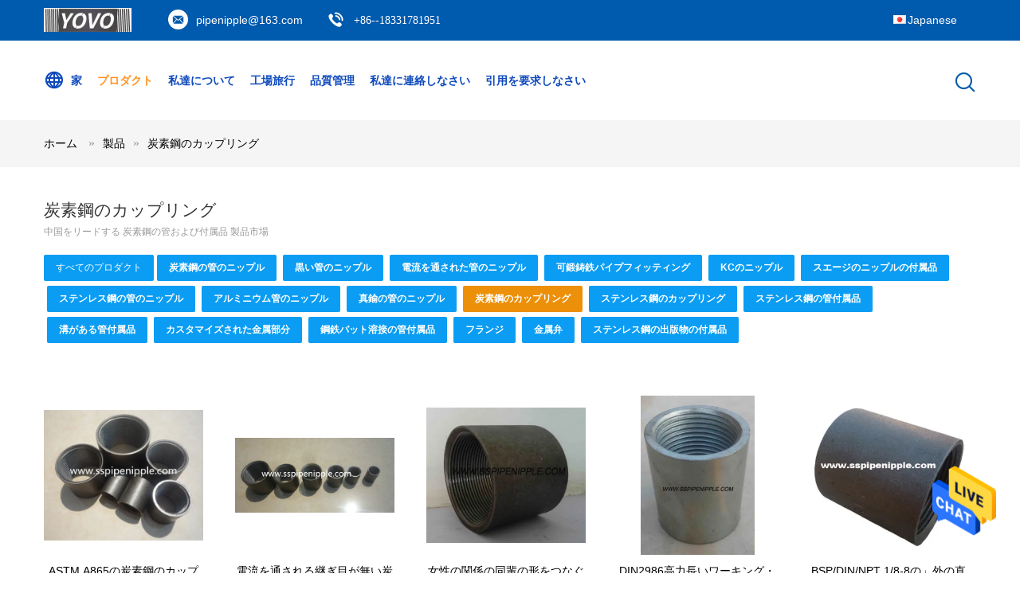

--- FILE ---
content_type: text/html
request_url: https://japanese.sspipenipple.com/supplier-392101-carbon-steel-coupling
body_size: 20663
content:

<!DOCTYPE html>
<html lang="ja">
<head>
	<meta charset="utf-8">
	<meta http-equiv="X-UA-Compatible" content="IE=edge">
	<meta name="viewport" content="width=device-width, initial-scale=1">
    <title>炭素鋼のカップリング 工場, 良質を買う 炭素鋼のカップリング 製品 中国から</title>
    <meta name="keywords" content="中国 炭素鋼のカップリング, 炭素鋼のカップリング 工場, 購入 炭素鋼のカップリング, 良い品質 炭素鋼のカップリング" />
    <meta name="description" content="低価格で購入 炭素鋼のカップリング から 炭素鋼のカップリング 工場, 私達は良質を提供します 炭素鋼のカップリング 中国から." />
			<link type='text/css' rel='stylesheet' href='/??/images/global.css,/photo/sspipenipple/sitetpl/style/common.css?ver=1628229588' media='all'>
			  <script type='text/javascript' src='/js/jquery.js'></script><meta property="og:title" content="炭素鋼のカップリング 工場, 良質を買う 炭素鋼のカップリング 製品 中国から" />
<meta property="og:description" content="低価格で購入 炭素鋼のカップリング から 炭素鋼のカップリング 工場, 私達は良質を提供します 炭素鋼のカップリング 中国から." />
<meta property="og:type" content="product" />
<meta property="og:availability" content="instock" />
<meta property="og:site_name" content="CANGZHOU YOVO PIPE INDUSTRY CO.,LTD" />
<meta property="og:url" content="https://japanese.sspipenipple.com/supplier-392101-carbon-steel-coupling" />
<meta property="og:image" content="https://japanese.sspipenipple.com/photo/pt29791397-astm_a865_carbon_steel_coupling_merchant_steel_couplings_din2999_bs_en10241.jpg" />
<link rel="canonical" href="https://japanese.sspipenipple.com/supplier-392101-carbon-steel-coupling" />
<link rel="alternate" href="https://m.japanese.sspipenipple.com/supplier-392101-carbon-steel-coupling" media="only screen and (max-width: 640px)" />
<style type="text/css">
/*<![CDATA[*/
.consent__cookie {position: fixed;top: 0;left: 0;width: 100%;height: 0%;z-index: 100000;}.consent__cookie_bg {position: fixed;top: 0;left: 0;width: 100%;height: 100%;background: #000;opacity: .6;display: none }.consent__cookie_rel {position: fixed;bottom:0;left: 0;width: 100%;background: #fff;display: -webkit-box;display: -ms-flexbox;display: flex;flex-wrap: wrap;padding: 24px 80px;-webkit-box-sizing: border-box;box-sizing: border-box;-webkit-box-pack: justify;-ms-flex-pack: justify;justify-content: space-between;-webkit-transition: all ease-in-out .3s;transition: all ease-in-out .3s }.consent__close {position: absolute;top: 20px;right: 20px;cursor: pointer }.consent__close svg {fill: #777 }.consent__close:hover svg {fill: #000 }.consent__cookie_box {flex: 1;word-break: break-word;}.consent__warm {color: #777;font-size: 16px;margin-bottom: 12px;line-height: 19px }.consent__title {color: #333;font-size: 20px;font-weight: 600;margin-bottom: 12px;line-height: 23px }.consent__itxt {color: #333;font-size: 14px;margin-bottom: 12px;display: -webkit-box;display: -ms-flexbox;display: flex;-webkit-box-align: center;-ms-flex-align: center;align-items: center }.consent__itxt i {display: -webkit-inline-box;display: -ms-inline-flexbox;display: inline-flex;width: 28px;height: 28px;border-radius: 50%;background: #e0f9e9;margin-right: 8px;-webkit-box-align: center;-ms-flex-align: center;align-items: center;-webkit-box-pack: center;-ms-flex-pack: center;justify-content: center }.consent__itxt svg {fill: #3ca860 }.consent__txt {color: #a6a6a6;font-size: 14px;margin-bottom: 8px;line-height: 17px }.consent__btns {display: -webkit-box;display: -ms-flexbox;display: flex;-webkit-box-orient: vertical;-webkit-box-direction: normal;-ms-flex-direction: column;flex-direction: column;-webkit-box-pack: center;-ms-flex-pack: center;justify-content: center;flex-shrink: 0;}.consent__btn {width: 280px;height: 40px;line-height: 40px;text-align: center;background: #3ca860;color: #fff;border-radius: 4px;margin: 8px 0;-webkit-box-sizing: border-box;box-sizing: border-box;cursor: pointer;font-size:14px}.consent__btn:hover {background: #00823b }.consent__btn.empty {color: #3ca860;border: 1px solid #3ca860;background: #fff }.consent__btn.empty:hover {background: #3ca860;color: #fff }.open .consent__cookie_bg {display: block }.open .consent__cookie_rel {bottom: 0 }@media (max-width: 760px) {.consent__btns {width: 100%;align-items: center;}.consent__cookie_rel {padding: 20px 24px }}.consent__cookie.open {display: block;}.consent__cookie {display: none;}
/*]]>*/
</style>
<script type="text/javascript">
/*<![CDATA[*/
window.isvideotpl = 0;window.detailurl = '';
var isShowGuide=0;showGuideColor=0;var company_type = 4;var webim_domain = '';

var colorUrl = '';
var aisearch = 0;
var selfUrl = '';
window.playerReportUrl='/vod/view_count/report';
var query_string = ["Products","Show",392101];
var g_tp = '';
var customtplcolor = 99604;
window.predomainsub = "";
/*]]>*/
</script>
</head>
<body>
<img src="/logo.gif" style="display:none" alt="logo"/>
    <div id="floatAd" style="z-index: 110000;position:absolute;right:30px;bottom:60px;height:79px;display: block;">
                                <a href="/webim/webim_tab.html" rel="nofollow" data-uid="0" onclick= 'setwebimCookie(0,0,4);' target="_blank">
            <img style="width: 80px;cursor: pointer;" alt='メッセージを送る' src="/images/floatimage_chat.gif"/>
        </a>
                                </div>
<a style="display: none!important;" title="CANGZHOU YOVO PIPE INDUSTRY CO.,LTD" class="float-inquiry" href="/contactnow.html" onclick='setinquiryCookie("{\"showproduct\":0,\"pid\":0,\"name\":\"\",\"source_url\":\"\",\"picurl\":\"\",\"propertyDetail\":[],\"username\":\"Mr. Peter Shi\",\"viewTime\":\"\\u6700\\u7d42\\u30ed\\u30b0\\u30a4\\u30f3 : 1 \\u6642\\u9593 32 \\u5206\\u524d \\u524d\",\"subject\":\"\\u3042\\u306a\\u305f\\u306f\\u79c1\\u306e\\u30ea\\u30b9\\u30c8\\u3001\\u88fd\\u54c1\\u30ea\\u30b9\\u30c8\\u4fa1\\u683c\\u3092\\u9001\\u4fe1\\u3067\\u304d\\u307e\\u3059\\u304b\\uff1f\",\"countrycode\":\"\"}");'></a>
<script>
var originProductInfo = '';
var originProductInfo = {"showproduct":1,"pid":"12906844","name":"ASTM A865\u306e\u70ad\u7d20\u92fc\u306e\u30ab\u30c3\u30d7\u30ea\u30f3\u30b0\u306e\u5546\u4eba\u306e\u92fc\u9244\u30ab\u30c3\u30d7\u30ea\u30f3\u30b0DIN2999\/BS En10241","source_url":"\/sale-12906844-astm-a865-carbon-steel-coupling-merchant-steel-couplings-din2999-bs-en10241.html","picurl":"\/photo\/pd29791397-astm_a865_carbon_steel_coupling_merchant_steel_couplings_din2999_bs_en10241.jpg","propertyDetail":[["\u6750\u6599","\u7d99\u304e\u76ee\u304c\u7121\u3044\u92fc\u7ba1"],["\u8868\u9762\u51e6\u7406","\u9ed2\u3001\u71b1\u3044\u96fb\u6d41\u3092\u901a\u3055\u308c\u308b\u306e\u96fb\u6d41\u3092\u901a\u3055\u308c\u308b\u30a8\u30ec\u30af\u30c8\u30ed"],["\u30a2\u30e1\u30ea\u30ab\u306e\u6a19\u6e96","ASTM A865"],["\u82f1\u56fd\u5de5\u696d\u898f\u683c","BS EN10241"]],"company_name":null,"picurl_c":"\/photo\/pc29791397-astm_a865_carbon_steel_coupling_merchant_steel_couplings_din2999_bs_en10241.jpg","price":"negotiable","username":"Peter Shi","viewTime":"\u6700\u7d42\u30ed\u30b0\u30a4\u30f3 : 7 \u6642\u9593 32 \u5206\u524d \u524d","subject":"\u3054\u306e\u4fa1\u683c\u3092\u9001\u4fe1\u3059\u308bASTM A865\u306e\u70ad\u7d20\u92fc\u306e\u30ab\u30c3\u30d7\u30ea\u30f3\u30b0\u306e\u5546\u4eba\u306e\u92fc\u9244\u30ab\u30c3\u30d7\u30ea\u30f3\u30b0DIN2999\/BS En10241","countrycode":""};
var save_url = "/contactsave.html";
var update_url = "/updateinquiry.html";
var productInfo = {};
var defaulProductInfo = {};
var myDate = new Date();
var curDate = myDate.getFullYear()+'-'+(parseInt(myDate.getMonth())+1)+'-'+myDate.getDate();
var message = '';
var default_pop = 1;
var leaveMessageDialog = document.getElementsByClassName('leave-message-dialog')[0]; // 获取弹层
var _$$ = function (dom) {
    return document.querySelectorAll(dom);
};
resInfo = originProductInfo;
defaulProductInfo.pid = resInfo['pid'];
defaulProductInfo.productName = resInfo['name'];
defaulProductInfo.productInfo = resInfo['propertyDetail'];
defaulProductInfo.productImg = resInfo['picurl_c'];
defaulProductInfo.subject = resInfo['subject'];
defaulProductInfo.productImgAlt = resInfo['name'];
var inquirypopup_tmp = 1;
var message = '親愛な、'+'\r\n'+"に興味があります"+' '+trim(resInfo['name'])+", タイプ、サイズ、MOQ、素材などの詳細を送っていただけませんか。"+'\r\n'+"ありがとう！"+'\r\n'+"お返事を待って。";
var message_1 = '親愛な、'+'\r\n'+"に興味があります"+' '+trim(resInfo['name'])+", タイプ、サイズ、MOQ、素材などの詳細を送っていただけませんか。"+'\r\n'+"ありがとう！"+'\r\n'+"お返事を待って。";
var message_2 = 'こんにちは、'+'\r\n'+"を探しています"+' '+trim(resInfo['name'])+", 価格、仕様、写真を送ってください。"+'\r\n'+"迅速な対応をお願いいたします。"+'\r\n'+"詳細については、お気軽にお問い合わせください。"+'\r\n'+"どうもありがとう。";
var message_3 = 'こんにちは、'+'\r\n'+trim(resInfo['name'])+' '+"私の期待に応えます。"+'\r\n'+"最安値とその他の製品情報を教えてください。"+'\r\n'+"私のメールで私に連絡してください。"+'\r\n'+"どうもありがとう。";

var message_4 = '親愛な、'+'\r\n'+"あなたのFOB価格はいくらですか"+' '+trim(resInfo['name'])+'?'+'\r\n'+"最も近いポート名はどれですか？"+'\r\n'+"できるだけ早く返信してください。詳細情報を共有することをお勧めします。"+'\r\n'+"よろしく！";
var message_5 = 'こんにちは、'+'\r\n'+"私はあなたにとても興味があります"+' '+trim(resInfo['name'])+'.'+'\r\n'+"商品詳細を送ってください。"+'\r\n'+"迅速な返信をお待ちしております。"+'\r\n'+"お気軽にメールでご連絡ください。"+'\r\n'+"よろしく！";

var message_6 = '親愛な、'+'\r\n'+"あなたの情報を教えてください"+' '+trim(resInfo['name'])+", タイプ、サイズ、素材、そしてもちろん最高の価格など。"+'\r\n'+"迅速な返信をお待ちしております。"+'\r\n'+"ありがとう!";
var message_7 = '親愛な、'+'\r\n'+"供給できますか"+' '+trim(resInfo['name'])+" わたしたちのため？"+'\r\n'+"まず、価格表といくつかの製品の詳細が必要です。"+'\r\n'+"早急にご返信をお待ちしております。"+'\r\n'+"どうもありがとうございました。";
var message_8 = 'こんにちは、'+'\r\n'+"を探しています"+' '+trim(resInfo['name'])+", より詳細な製品情報を教えてください。"+'\r\n'+"私はあなたの返事を楽しみにしています。"+'\r\n'+"ありがとう!";
var message_9 = 'こんにちは、'+'\r\n'+"きみの"+' '+trim(resInfo['name'])+" 私の要件を非常によく満たしています。"+'\r\n'+"価格、仕様を送ってください、同様のモデルでOKです。"+'\r\n'+"お気軽にご相談ください。"+'\r\n'+"ありがとう！";
var message_10 = '親愛な、'+'\r\n'+"の詳細と見積もりについてもっと知りたい"+' '+trim(resInfo['name'])+'.'+'\r\n'+"自由に連絡してください。"+'\r\n'+"よろしく！";

var r = getRandom(1,10);

defaulProductInfo.message = eval("message_"+r);

var mytAjax = {

    post: function(url, data, fn) {
        var xhr = new XMLHttpRequest();
        xhr.open("POST", url, true);
        xhr.setRequestHeader("Content-Type", "application/x-www-form-urlencoded;charset=UTF-8");
        xhr.setRequestHeader("X-Requested-With", "XMLHttpRequest");
        xhr.setRequestHeader('Content-Type','text/plain;charset=UTF-8');
        xhr.onreadystatechange = function() {
            if(xhr.readyState == 4 && (xhr.status == 200 || xhr.status == 304)) {
                fn.call(this, xhr.responseText);
            }
        };
        xhr.send(data);
    },

    postform: function(url, data, fn) {
        var xhr = new XMLHttpRequest();
        xhr.open("POST", url, true);
        xhr.setRequestHeader("X-Requested-With", "XMLHttpRequest");
        xhr.onreadystatechange = function() {
            if(xhr.readyState == 4 && (xhr.status == 200 || xhr.status == 304)) {
                fn.call(this, xhr.responseText);
            }
        };
        xhr.send(data);
    }
};
/*window.onload = function(){
    leaveMessageDialog = document.getElementsByClassName('leave-message-dialog')[0];
    if (window.localStorage.recordDialogStatus=='undefined' || (window.localStorage.recordDialogStatus!='undefined' && window.localStorage.recordDialogStatus != curDate)) {
        setTimeout(function(){
            if(parseInt(inquirypopup_tmp%10) == 1){
                creatDialog(defaulProductInfo, 1);
            }
        }, 6000);
    }
};*/
function trim(str)
{
    str = str.replace(/(^\s*)/g,"");
    return str.replace(/(\s*$)/g,"");
};
function getRandom(m,n){
    var num = Math.floor(Math.random()*(m - n) + n);
    return num;
};
function strBtn(param) {

    var starattextarea = document.getElementById("textareamessage").value.length;
    var email = document.getElementById("startEmail").value;

    var default_tip = document.querySelectorAll(".watermark_container").length;
    if (20 < starattextarea && starattextarea < 3000) {
        if(default_tip>0){
            document.getElementById("textareamessage1").parentNode.parentNode.nextElementSibling.style.display = "none";
        }else{
            document.getElementById("textareamessage1").parentNode.nextElementSibling.style.display = "none";
        }

    } else {
        if(default_tip>0){
            document.getElementById("textareamessage1").parentNode.parentNode.nextElementSibling.style.display = "block";
        }else{
            document.getElementById("textareamessage1").parentNode.nextElementSibling.style.display = "block";
        }

        return;
    }

    // var re = /^([a-zA-Z0-9_-])+@([a-zA-Z0-9_-])+\.([a-zA-Z0-9_-])+/i;/*邮箱不区分大小写*/
    var re = /^[a-zA-Z0-9][\w-]*(\.?[\w-]+)*@[a-zA-Z0-9-]+(\.[a-zA-Z0-9]+)+$/i;
    if (!re.test(email)) {
        document.getElementById("startEmail").nextElementSibling.style.display = "block";
        return;
    } else {
        document.getElementById("startEmail").nextElementSibling.style.display = "none";
    }

    var subject = document.getElementById("pop_subject").value;
    var pid = document.getElementById("pop_pid").value;
    var message = document.getElementById("textareamessage").value;
    var sender_email = document.getElementById("startEmail").value;
    var tel = '';
    if (document.getElementById("tel0") != undefined && document.getElementById("tel0") != '')
        tel = document.getElementById("tel0").value;
    var form_serialize = '&tel='+tel;

    form_serialize = form_serialize.replace(/\+/g, "%2B");
    mytAjax.post(save_url,"pid="+pid+"&subject="+subject+"&email="+sender_email+"&message="+(message)+form_serialize,function(res){
        var mes = JSON.parse(res);
        if(mes.status == 200){
            var iid = mes.iid;
            document.getElementById("pop_iid").value = iid;
            document.getElementById("pop_uuid").value = mes.uuid;

            if(typeof gtag_report_conversion === "function"){
                gtag_report_conversion();//执行统计js代码
            }
            if(typeof fbq === "function"){
                fbq('track','Purchase');//执行统计js代码
            }
        }
    });
    for (var index = 0; index < document.querySelectorAll(".dialog-content-pql").length; index++) {
        document.querySelectorAll(".dialog-content-pql")[index].style.display = "none";
    };
    $('#idphonepql').val(tel);
    document.getElementById("dialog-content-pql-id").style.display = "block";
    ;
};
function twoBtnOk(param) {

    var selectgender = document.getElementById("Mr").innerHTML;
    var iid = document.getElementById("pop_iid").value;
    var sendername = document.getElementById("idnamepql").value;
    var senderphone = document.getElementById("idphonepql").value;
    var sendercname = document.getElementById("idcompanypql").value;
    var uuid = document.getElementById("pop_uuid").value;
    var gender = 2;
    if(selectgender == 'Mr.') gender = 0;
    if(selectgender == 'Mrs.') gender = 1;
    var pid = document.getElementById("pop_pid").value;
    var form_serialize = '';

        form_serialize = form_serialize.replace(/\+/g, "%2B");

    mytAjax.post(update_url,"iid="+iid+"&gender="+gender+"&uuid="+uuid+"&name="+(sendername)+"&tel="+(senderphone)+"&company="+(sendercname)+form_serialize,function(res){});

    for (var index = 0; index < document.querySelectorAll(".dialog-content-pql").length; index++) {
        document.querySelectorAll(".dialog-content-pql")[index].style.display = "none";
    };
    document.getElementById("dialog-content-pql-ok").style.display = "block";

};
function toCheckMust(name) {
    $('#'+name+'error').hide();
}
function handClidk(param) {
    var starattextarea = document.getElementById("textareamessage1").value.length;
    var email = document.getElementById("startEmail1").value;
    var default_tip = document.querySelectorAll(".watermark_container").length;
    if (20 < starattextarea && starattextarea < 3000) {
        if(default_tip>0){
            document.getElementById("textareamessage1").parentNode.parentNode.nextElementSibling.style.display = "none";
        }else{
            document.getElementById("textareamessage1").parentNode.nextElementSibling.style.display = "none";
        }

    } else {
        if(default_tip>0){
            document.getElementById("textareamessage1").parentNode.parentNode.nextElementSibling.style.display = "block";
        }else{
            document.getElementById("textareamessage1").parentNode.nextElementSibling.style.display = "block";
        }

        return;
    }

    // var re = /^([a-zA-Z0-9_-])+@([a-zA-Z0-9_-])+\.([a-zA-Z0-9_-])+/i;
    var re = /^[a-zA-Z0-9][\w-]*(\.?[\w-]+)*@[a-zA-Z0-9-]+(\.[a-zA-Z0-9]+)+$/i;
    if (!re.test(email)) {
        document.getElementById("startEmail1").nextElementSibling.style.display = "block";
        return;
    } else {
        document.getElementById("startEmail1").nextElementSibling.style.display = "none";
    }

    var subject = document.getElementById("pop_subject").value;
    var pid = document.getElementById("pop_pid").value;
    var message = document.getElementById("textareamessage1").value;
    var sender_email = document.getElementById("startEmail1").value;
    var form_serialize = tel = '';
    if (document.getElementById("tel1") != undefined && document.getElementById("tel1") != '')
        tel = document.getElementById("tel1").value;
        mytAjax.post(save_url,"email="+sender_email+"&tel="+tel+"&pid="+pid+"&message="+message+"&subject="+subject+form_serialize,function(res){

        var mes = JSON.parse(res);
        if(mes.status == 200){
            var iid = mes.iid;
            document.getElementById("pop_iid").value = iid;
            document.getElementById("pop_uuid").value = mes.uuid;
            if(typeof gtag_report_conversion === "function"){
                gtag_report_conversion();//执行统计js代码
            }
        }

    });
    for (var index = 0; index < document.querySelectorAll(".dialog-content-pql").length; index++) {
        document.querySelectorAll(".dialog-content-pql")[index].style.display = "none";
    };
    $('#idphonepql').val(tel);
    document.getElementById("dialog-content-pql-id").style.display = "block";

};
window.addEventListener('load', function () {
    $('.checkbox-wrap label').each(function(){
        if($(this).find('input').prop('checked')){
            $(this).addClass('on')
        }else {
            $(this).removeClass('on')
        }
    })
    $(document).on('click', '.checkbox-wrap label' , function(ev){
        if (ev.target.tagName.toUpperCase() != 'INPUT') {
            $(this).toggleClass('on')
        }
    })
})

function hand_video(pdata) {
    data = JSON.parse(pdata);
    productInfo.productName = data.productName;
    productInfo.productInfo = data.productInfo;
    productInfo.productImg = data.productImg;
    productInfo.subject = data.subject;

    var message = '親愛な、'+'\r\n'+"に興味があります"+' '+trim(data.productName)+", タイプ、サイズ、数量、素材などの詳細を送っていただけませんか。"+'\r\n'+"ありがとう！"+'\r\n'+"お返事を待って。";

    var message = '親愛な、'+'\r\n'+"に興味があります"+' '+trim(data.productName)+", タイプ、サイズ、MOQ、素材などの詳細を送っていただけませんか。"+'\r\n'+"ありがとう！"+'\r\n'+"お返事を待って。";
    var message_1 = '親愛な、'+'\r\n'+"に興味があります"+' '+trim(data.productName)+", タイプ、サイズ、MOQ、素材などの詳細を送っていただけませんか。"+'\r\n'+"ありがとう！"+'\r\n'+"お返事を待って。";
    var message_2 = 'こんにちは、'+'\r\n'+"を探しています"+' '+trim(data.productName)+", 価格、仕様、写真を送ってください。"+'\r\n'+"迅速な対応をお願いいたします。"+'\r\n'+"詳細については、お気軽にお問い合わせください。"+'\r\n'+"どうもありがとう。";
    var message_3 = 'こんにちは、'+'\r\n'+trim(data.productName)+' '+"私の期待に応えます。"+'\r\n'+"最安値とその他の製品情報を教えてください。"+'\r\n'+"私のメールで私に連絡してください。"+'\r\n'+"どうもありがとう。";

    var message_4 = '親愛な、'+'\r\n'+"あなたのFOB価格はいくらですか"+' '+trim(data.productName)+'?'+'\r\n'+"最も近いポート名はどれですか？"+'\r\n'+"できるだけ早く返信してください。詳細情報を共有することをお勧めします。"+'\r\n'+"よろしく！";
    var message_5 = 'こんにちは、'+'\r\n'+"私はあなたにとても興味があります"+' '+trim(data.productName)+'.'+'\r\n'+"商品詳細を送ってください。"+'\r\n'+"迅速な返信をお待ちしております。"+'\r\n'+"お気軽にメールでご連絡ください。"+'\r\n'+"よろしく！";

    var message_6 = '親愛な、'+'\r\n'+"あなたの情報を教えてください"+' '+trim(data.productName)+", タイプ、サイズ、素材、そしてもちろん最高の価格など。"+'\r\n'+"迅速な返信をお待ちしております。"+'\r\n'+"ありがとう!";
    var message_7 = '親愛な、'+'\r\n'+"供給できますか"+' '+trim(data.productName)+" わたしたちのため？"+'\r\n'+"まず、価格表といくつかの製品の詳細が必要です。"+'\r\n'+"早急にご返信をお待ちしております。"+'\r\n'+"どうもありがとうございました。";
    var message_8 = 'こんにちは、'+'\r\n'+"を探しています"+' '+trim(data.productName)+", より詳細な製品情報を教えてください。"+'\r\n'+"私はあなたの返事を楽しみにしています。"+'\r\n'+"ありがとう!";
    var message_9 = 'こんにちは、'+'\r\n'+"きみの"+' '+trim(data.productName)+" 私の要件を非常によく満たしています。"+'\r\n'+"価格、仕様を送ってください、同様のモデルでOKです。"+'\r\n'+"お気軽にご相談ください。"+'\r\n'+"ありがとう！";
    var message_10 = '親愛な、'+'\r\n'+"の詳細と見積もりについてもっと知りたい"+' '+trim(data.productName)+'.'+'\r\n'+"自由に連絡してください。"+'\r\n'+"よろしく！";

    var r = getRandom(1,10);

    productInfo.message = eval("message_"+r);
    if(parseInt(inquirypopup_tmp/10) == 1){
        productInfo.message = "";
    }
    productInfo.pid = data.pid;
    creatDialog(productInfo, 2);
};

function handDialog(pdata) {
    data = JSON.parse(pdata);
    productInfo.productName = data.productName;
    productInfo.productInfo = data.productInfo;
    productInfo.productImg = data.productImg;
    productInfo.subject = data.subject;

    var message = '親愛な、'+'\r\n'+"に興味があります"+' '+trim(data.productName)+", タイプ、サイズ、数量、素材などの詳細を送っていただけませんか。"+'\r\n'+"ありがとう！"+'\r\n'+"お返事を待って。";

    var message = '親愛な、'+'\r\n'+"に興味があります"+' '+trim(data.productName)+", タイプ、サイズ、MOQ、素材などの詳細を送っていただけませんか。"+'\r\n'+"ありがとう！"+'\r\n'+"お返事を待って。";
    var message_1 = '親愛な、'+'\r\n'+"に興味があります"+' '+trim(data.productName)+", タイプ、サイズ、MOQ、素材などの詳細を送っていただけませんか。"+'\r\n'+"ありがとう！"+'\r\n'+"お返事を待って。";
    var message_2 = 'こんにちは、'+'\r\n'+"を探しています"+' '+trim(data.productName)+", 価格、仕様、写真を送ってください。"+'\r\n'+"迅速な対応をお願いいたします。"+'\r\n'+"詳細については、お気軽にお問い合わせください。"+'\r\n'+"どうもありがとう。";
    var message_3 = 'こんにちは、'+'\r\n'+trim(data.productName)+' '+"私の期待に応えます。"+'\r\n'+"最安値とその他の製品情報を教えてください。"+'\r\n'+"私のメールで私に連絡してください。"+'\r\n'+"どうもありがとう。";

    var message_4 = '親愛な、'+'\r\n'+"あなたのFOB価格はいくらですか"+' '+trim(data.productName)+'?'+'\r\n'+"最も近いポート名はどれですか？"+'\r\n'+"できるだけ早く返信してください。詳細情報を共有することをお勧めします。"+'\r\n'+"よろしく！";
    var message_5 = 'こんにちは、'+'\r\n'+"私はあなたにとても興味があります"+' '+trim(data.productName)+'.'+'\r\n'+"商品詳細を送ってください。"+'\r\n'+"迅速な返信をお待ちしております。"+'\r\n'+"お気軽にメールでご連絡ください。"+'\r\n'+"よろしく！";

    var message_6 = '親愛な、'+'\r\n'+"あなたの情報を教えてください"+' '+trim(data.productName)+", タイプ、サイズ、素材、そしてもちろん最高の価格など。"+'\r\n'+"迅速な返信をお待ちしております。"+'\r\n'+"ありがとう!";
    var message_7 = '親愛な、'+'\r\n'+"供給できますか"+' '+trim(data.productName)+" わたしたちのため？"+'\r\n'+"まず、価格表といくつかの製品の詳細が必要です。"+'\r\n'+"早急にご返信をお待ちしております。"+'\r\n'+"どうもありがとうございました。";
    var message_8 = 'こんにちは、'+'\r\n'+"を探しています"+' '+trim(data.productName)+", より詳細な製品情報を教えてください。"+'\r\n'+"私はあなたの返事を楽しみにしています。"+'\r\n'+"ありがとう!";
    var message_9 = 'こんにちは、'+'\r\n'+"きみの"+' '+trim(data.productName)+" 私の要件を非常によく満たしています。"+'\r\n'+"価格、仕様を送ってください、同様のモデルでOKです。"+'\r\n'+"お気軽にご相談ください。"+'\r\n'+"ありがとう！";
    var message_10 = '親愛な、'+'\r\n'+"の詳細と見積もりについてもっと知りたい"+' '+trim(data.productName)+'.'+'\r\n'+"自由に連絡してください。"+'\r\n'+"よろしく！";

    var r = getRandom(1,10);

    productInfo.message = eval("message_"+r);
    if(parseInt(inquirypopup_tmp/10) == 1){
        productInfo.message = "";
    }
    productInfo.pid = data.pid;
    creatDialog(productInfo, 2);
};

function closepql(param) {

    leaveMessageDialog.style.display = 'none';
};

function closepql2(param) {

    for (var index = 0; index < document.querySelectorAll(".dialog-content-pql").length; index++) {
        document.querySelectorAll(".dialog-content-pql")[index].style.display = "none";
    };
    document.getElementById("dialog-content-pql-ok").style.display = "block";
};

function decodeHtmlEntities(str) {
    var tempElement = document.createElement('div');
    tempElement.innerHTML = str;
    return tempElement.textContent || tempElement.innerText || '';
}

function initProduct(productInfo,type){

    productInfo.productName = decodeHtmlEntities(productInfo.productName);
    productInfo.message = decodeHtmlEntities(productInfo.message);

    leaveMessageDialog = document.getElementsByClassName('leave-message-dialog')[0];
    leaveMessageDialog.style.display = "block";
    if(type == 3){
        var popinquiryemail = document.getElementById("popinquiryemail").value;
        _$$("#startEmail1")[0].value = popinquiryemail;
    }else{
        _$$("#startEmail1")[0].value = "";
    }
    _$$("#startEmail")[0].value = "";
    _$$("#idnamepql")[0].value = "";
    _$$("#idphonepql")[0].value = "";
    _$$("#idcompanypql")[0].value = "";

    _$$("#pop_pid")[0].value = productInfo.pid;
    _$$("#pop_subject")[0].value = productInfo.subject;
    
    if(parseInt(inquirypopup_tmp/10) == 1){
        productInfo.message = "";
    }

    _$$("#textareamessage1")[0].value = productInfo.message;
    _$$("#textareamessage")[0].value = productInfo.message;

    _$$("#dialog-content-pql-id .titlep")[0].innerHTML = productInfo.productName;
    _$$("#dialog-content-pql-id img")[0].setAttribute("src", productInfo.productImg);
    _$$("#dialog-content-pql-id img")[0].setAttribute("alt", productInfo.productImgAlt);

    _$$("#dialog-content-pql-id-hand img")[0].setAttribute("src", productInfo.productImg);
    _$$("#dialog-content-pql-id-hand img")[0].setAttribute("alt", productInfo.productImgAlt);
    _$$("#dialog-content-pql-id-hand .titlep")[0].innerHTML = productInfo.productName;

    if (productInfo.productInfo.length > 0) {
        var ul2, ul;
        ul = document.createElement("ul");
        for (var index = 0; index < productInfo.productInfo.length; index++) {
            var el = productInfo.productInfo[index];
            var li = document.createElement("li");
            var span1 = document.createElement("span");
            span1.innerHTML = el[0] + ":";
            var span2 = document.createElement("span");
            span2.innerHTML = el[1];
            li.appendChild(span1);
            li.appendChild(span2);
            ul.appendChild(li);

        }
        ul2 = ul.cloneNode(true);
        if (type === 1) {
            _$$("#dialog-content-pql-id .left")[0].replaceChild(ul, _$$("#dialog-content-pql-id .left ul")[0]);
        } else {
            _$$("#dialog-content-pql-id-hand .left")[0].replaceChild(ul2, _$$("#dialog-content-pql-id-hand .left ul")[0]);
            _$$("#dialog-content-pql-id .left")[0].replaceChild(ul, _$$("#dialog-content-pql-id .left ul")[0]);
        }
    };
    for (var index = 0; index < _$$("#dialog-content-pql-id .right ul li").length; index++) {
        _$$("#dialog-content-pql-id .right ul li")[index].addEventListener("click", function (params) {
            _$$("#dialog-content-pql-id .right #Mr")[0].innerHTML = this.innerHTML
        }, false)

    };

};
function closeInquiryCreateDialog() {
    document.getElementById("xuanpan_dialog_box_pql").style.display = "none";
};
function showInquiryCreateDialog() {
    document.getElementById("xuanpan_dialog_box_pql").style.display = "block";
};
function submitPopInquiry(){
    var message = document.getElementById("inquiry_message").value;
    var email = document.getElementById("inquiry_email").value;
    var subject = defaulProductInfo.subject;
    var pid = defaulProductInfo.pid;
    if (email === undefined) {
        showInquiryCreateDialog();
        document.getElementById("inquiry_email").style.border = "1px solid red";
        return false;
    };
    if (message === undefined) {
        showInquiryCreateDialog();
        document.getElementById("inquiry_message").style.border = "1px solid red";
        return false;
    };
    if (email.search(/^\w+((-\w+)|(\.\w+))*\@[A-Za-z0-9]+((\.|-)[A-Za-z0-9]+)*\.[A-Za-z0-9]+$/) == -1) {
        document.getElementById("inquiry_email").style.border= "1px solid red";
        showInquiryCreateDialog();
        return false;
    } else {
        document.getElementById("inquiry_email").style.border= "";
    };
    if (message.length < 20 || message.length >3000) {
        showInquiryCreateDialog();
        document.getElementById("inquiry_message").style.border = "1px solid red";
        return false;
    } else {
        document.getElementById("inquiry_message").style.border = "";
    };
    var tel = '';
    if (document.getElementById("tel") != undefined && document.getElementById("tel") != '')
        tel = document.getElementById("tel").value;

    mytAjax.post(save_url,"pid="+pid+"&subject="+subject+"&email="+email+"&message="+(message)+'&tel='+tel,function(res){
        var mes = JSON.parse(res);
        if(mes.status == 200){
            var iid = mes.iid;
            document.getElementById("pop_iid").value = iid;
            document.getElementById("pop_uuid").value = mes.uuid;

        }
    });
    initProduct(defaulProductInfo);
    for (var index = 0; index < document.querySelectorAll(".dialog-content-pql").length; index++) {
        document.querySelectorAll(".dialog-content-pql")[index].style.display = "none";
    };
    $('#idphonepql').val(tel);
    document.getElementById("dialog-content-pql-id").style.display = "block";

};

//带附件上传
function submitPopInquiryfile(email_id,message_id,check_sort,name_id,phone_id,company_id,attachments){

    if(typeof(check_sort) == 'undefined'){
        check_sort = 0;
    }
    var message = document.getElementById(message_id).value;
    var email = document.getElementById(email_id).value;
    var attachments = document.getElementById(attachments).value;
    if(typeof(name_id) !== 'undefined' && name_id != ""){
        var name  = document.getElementById(name_id).value;
    }
    if(typeof(phone_id) !== 'undefined' && phone_id != ""){
        var phone = document.getElementById(phone_id).value;
    }
    if(typeof(company_id) !== 'undefined' && company_id != ""){
        var company = document.getElementById(company_id).value;
    }
    var subject = defaulProductInfo.subject;
    var pid = defaulProductInfo.pid;

    if(check_sort == 0){
        if (email === undefined) {
            showInquiryCreateDialog();
            document.getElementById(email_id).style.border = "1px solid red";
            return false;
        };
        if (message === undefined) {
            showInquiryCreateDialog();
            document.getElementById(message_id).style.border = "1px solid red";
            return false;
        };

        if (email.search(/^\w+((-\w+)|(\.\w+))*\@[A-Za-z0-9]+((\.|-)[A-Za-z0-9]+)*\.[A-Za-z0-9]+$/) == -1) {
            document.getElementById(email_id).style.border= "1px solid red";
            showInquiryCreateDialog();
            return false;
        } else {
            document.getElementById(email_id).style.border= "";
        };
        if (message.length < 20 || message.length >3000) {
            showInquiryCreateDialog();
            document.getElementById(message_id).style.border = "1px solid red";
            return false;
        } else {
            document.getElementById(message_id).style.border = "";
        };
    }else{

        if (message === undefined) {
            showInquiryCreateDialog();
            document.getElementById(message_id).style.border = "1px solid red";
            return false;
        };

        if (email === undefined) {
            showInquiryCreateDialog();
            document.getElementById(email_id).style.border = "1px solid red";
            return false;
        };

        if (message.length < 20 || message.length >3000) {
            showInquiryCreateDialog();
            document.getElementById(message_id).style.border = "1px solid red";
            return false;
        } else {
            document.getElementById(message_id).style.border = "";
        };

        if (email.search(/^\w+((-\w+)|(\.\w+))*\@[A-Za-z0-9]+((\.|-)[A-Za-z0-9]+)*\.[A-Za-z0-9]+$/) == -1) {
            document.getElementById(email_id).style.border= "1px solid red";
            showInquiryCreateDialog();
            return false;
        } else {
            document.getElementById(email_id).style.border= "";
        };

    };

    mytAjax.post(save_url,"pid="+pid+"&subject="+subject+"&email="+email+"&message="+message+"&company="+company+"&attachments="+attachments,function(res){
        var mes = JSON.parse(res);
        if(mes.status == 200){
            var iid = mes.iid;
            document.getElementById("pop_iid").value = iid;
            document.getElementById("pop_uuid").value = mes.uuid;

            if(typeof gtag_report_conversion === "function"){
                gtag_report_conversion();//执行统计js代码
            }
            if(typeof fbq === "function"){
                fbq('track','Purchase');//执行统计js代码
            }
        }
    });
    initProduct(defaulProductInfo);

    if(name !== undefined && name != ""){
        _$$("#idnamepql")[0].value = name;
    }

    if(phone !== undefined && phone != ""){
        _$$("#idphonepql")[0].value = phone;
    }

    if(company !== undefined && company != ""){
        _$$("#idcompanypql")[0].value = company;
    }

    for (var index = 0; index < document.querySelectorAll(".dialog-content-pql").length; index++) {
        document.querySelectorAll(".dialog-content-pql")[index].style.display = "none";
    };
    document.getElementById("dialog-content-pql-id").style.display = "block";

};
function submitPopInquiryByParam(email_id,message_id,check_sort,name_id,phone_id,company_id){

    if(typeof(check_sort) == 'undefined'){
        check_sort = 0;
    }

    var senderphone = '';
    var message = document.getElementById(message_id).value;
    var email = document.getElementById(email_id).value;
    if(typeof(name_id) !== 'undefined' && name_id != ""){
        var name  = document.getElementById(name_id).value;
    }
    if(typeof(phone_id) !== 'undefined' && phone_id != ""){
        var phone = document.getElementById(phone_id).value;
        senderphone = phone;
    }
    if(typeof(company_id) !== 'undefined' && company_id != ""){
        var company = document.getElementById(company_id).value;
    }
    var subject = defaulProductInfo.subject;
    var pid = defaulProductInfo.pid;

    if(check_sort == 0){
        if (email === undefined) {
            showInquiryCreateDialog();
            document.getElementById(email_id).style.border = "1px solid red";
            return false;
        };
        if (message === undefined) {
            showInquiryCreateDialog();
            document.getElementById(message_id).style.border = "1px solid red";
            return false;
        };

        if (email.search(/^\w+((-\w+)|(\.\w+))*\@[A-Za-z0-9]+((\.|-)[A-Za-z0-9]+)*\.[A-Za-z0-9]+$/) == -1) {
            document.getElementById(email_id).style.border= "1px solid red";
            showInquiryCreateDialog();
            return false;
        } else {
            document.getElementById(email_id).style.border= "";
        };
        if (message.length < 20 || message.length >3000) {
            showInquiryCreateDialog();
            document.getElementById(message_id).style.border = "1px solid red";
            return false;
        } else {
            document.getElementById(message_id).style.border = "";
        };
    }else{

        if (message === undefined) {
            showInquiryCreateDialog();
            document.getElementById(message_id).style.border = "1px solid red";
            return false;
        };

        if (email === undefined) {
            showInquiryCreateDialog();
            document.getElementById(email_id).style.border = "1px solid red";
            return false;
        };

        if (message.length < 20 || message.length >3000) {
            showInquiryCreateDialog();
            document.getElementById(message_id).style.border = "1px solid red";
            return false;
        } else {
            document.getElementById(message_id).style.border = "";
        };

        if (email.search(/^\w+((-\w+)|(\.\w+))*\@[A-Za-z0-9]+((\.|-)[A-Za-z0-9]+)*\.[A-Za-z0-9]+$/) == -1) {
            document.getElementById(email_id).style.border= "1px solid red";
            showInquiryCreateDialog();
            return false;
        } else {
            document.getElementById(email_id).style.border= "";
        };

    };

    var productsku = "";
    if($("#product_sku").length > 0){
        productsku = $("#product_sku").html();
    }

    mytAjax.post(save_url,"tel="+senderphone+"&pid="+pid+"&subject="+subject+"&email="+email+"&message="+message+"&messagesku="+encodeURI(productsku),function(res){
        var mes = JSON.parse(res);
        if(mes.status == 200){
            var iid = mes.iid;
            document.getElementById("pop_iid").value = iid;
            document.getElementById("pop_uuid").value = mes.uuid;

            if(typeof gtag_report_conversion === "function"){
                gtag_report_conversion();//执行统计js代码
            }
            if(typeof fbq === "function"){
                fbq('track','Purchase');//执行统计js代码
            }
        }
    });
    initProduct(defaulProductInfo);

    if(name !== undefined && name != ""){
        _$$("#idnamepql")[0].value = name;
    }

    if(phone !== undefined && phone != ""){
        _$$("#idphonepql")[0].value = phone;
    }

    if(company !== undefined && company != ""){
        _$$("#idcompanypql")[0].value = company;
    }

    for (var index = 0; index < document.querySelectorAll(".dialog-content-pql").length; index++) {
        document.querySelectorAll(".dialog-content-pql")[index].style.display = "none";

    };
    document.getElementById("dialog-content-pql-id").style.display = "block";

};

function creat_videoDialog(productInfo, type) {

    if(type == 1){
        if(default_pop != 1){
            return false;
        }
        window.localStorage.recordDialogStatus = curDate;
    }else{
        default_pop = 0;
    }
    initProduct(productInfo, type);
    if (type === 1) {
        // 自动弹出
        for (var index = 0; index < document.querySelectorAll(".dialog-content-pql").length; index++) {

            document.querySelectorAll(".dialog-content-pql")[index].style.display = "none";
        };
        document.getElementById("dialog-content-pql").style.display = "block";
    } else {
        // 手动弹出
        for (var index = 0; index < document.querySelectorAll(".dialog-content-pql").length; index++) {
            document.querySelectorAll(".dialog-content-pql")[index].style.display = "none";
        };
        document.getElementById("dialog-content-pql-id-hand").style.display = "block";
    }
}

function creatDialog(productInfo, type) {

    if(type == 1){
        if(default_pop != 1){
            return false;
        }
        window.localStorage.recordDialogStatus = curDate;
    }else{
        default_pop = 0;
    }
    initProduct(productInfo, type);
    if (type === 1) {
        // 自动弹出
        for (var index = 0; index < document.querySelectorAll(".dialog-content-pql").length; index++) {

            document.querySelectorAll(".dialog-content-pql")[index].style.display = "none";
        };
        document.getElementById("dialog-content-pql").style.display = "block";
    } else {
        // 手动弹出
        for (var index = 0; index < document.querySelectorAll(".dialog-content-pql").length; index++) {
            document.querySelectorAll(".dialog-content-pql")[index].style.display = "none";
        };
        document.getElementById("dialog-content-pql-id-hand").style.display = "block";
    }
}

//带邮箱信息打开询盘框 emailtype=1表示带入邮箱
function openDialog(emailtype){
    var type = 2;//不带入邮箱，手动弹出
    if(emailtype == 1){
        var popinquiryemail = document.getElementById("popinquiryemail").value;
        // var re = /^([a-zA-Z0-9_-])+@([a-zA-Z0-9_-])+\.([a-zA-Z0-9_-])+/i;
        var re = /^[a-zA-Z0-9][\w-]*(\.?[\w-]+)*@[a-zA-Z0-9-]+(\.[a-zA-Z0-9]+)+$/i;
        if (!re.test(popinquiryemail)) {
            //前端提示样式;
            showInquiryCreateDialog();
            document.getElementById("popinquiryemail").style.border = "1px solid red";
            return false;
        } else {
            //前端提示样式;
        }
        var type = 3;
    }
    creatDialog(defaulProductInfo,type);
}

//上传附件
function inquiryUploadFile(){
    var fileObj = document.querySelector("#fileId").files[0];
    //构建表单数据
    var formData = new FormData();
    var filesize = fileObj.size;
    if(filesize > 10485760 || filesize == 0) {
        document.getElementById("filetips").style.display = "block";
        return false;
    }else {
        document.getElementById("filetips").style.display = "none";
    }
    formData.append('popinquiryfile', fileObj);
    document.getElementById("quotefileform").reset();
    var save_url = "/inquiryuploadfile.html";
    mytAjax.postform(save_url,formData,function(res){
        var mes = JSON.parse(res);
        if(mes.status == 200){
            document.getElementById("uploader-file-info").innerHTML = document.getElementById("uploader-file-info").innerHTML + "<span class=op>"+mes.attfile.name+"<a class=delatt id=att"+mes.attfile.id+" onclick=delatt("+mes.attfile.id+");>Delete</a></span>";
            var nowattachs = document.getElementById("attachments").value;
            if( nowattachs !== ""){
                var attachs = JSON.parse(nowattachs);
                attachs[mes.attfile.id] = mes.attfile;
            }else{
                var attachs = {};
                attachs[mes.attfile.id] = mes.attfile;
            }
            document.getElementById("attachments").value = JSON.stringify(attachs);
        }
    });
}
//附件删除
function delatt(attid)
{
    var nowattachs = document.getElementById("attachments").value;
    if( nowattachs !== ""){
        var attachs = JSON.parse(nowattachs);
        if(attachs[attid] == ""){
            return false;
        }
        var formData = new FormData();
        var delfile = attachs[attid]['filename'];
        var save_url = "/inquirydelfile.html";
        if(delfile != "") {
            formData.append('delfile', delfile);
            mytAjax.postform(save_url, formData, function (res) {
                if(res !== "") {
                    var mes = JSON.parse(res);
                    if (mes.status == 200) {
                        delete attachs[attid];
                        document.getElementById("attachments").value = JSON.stringify(attachs);
                        var s = document.getElementById("att"+attid);
                        s.parentNode.remove();
                    }
                }
            });
        }
    }else{
        return false;
    }
}

</script>
<div class="leave-message-dialog" style="display: none">
<style>
    .leave-message-dialog .close:before, .leave-message-dialog .close:after{
        content:initial;
    }
</style>
<div class="dialog-content-pql" id="dialog-content-pql" style="display: none">
    <span class="close" onclick="closepql()"><img src="/images/close.png" alt="close"></span>
    <div class="title">
        <p class="firstp-pql">メッセージ</p>
        <p class="lastp-pql">折り返しご連絡いたします！</p>
    </div>
    <div class="form">
        <div class="textarea">
            <textarea style='font-family: robot;'  name="" id="textareamessage" cols="30" rows="10" style="margin-bottom:14px;width:100%"
                placeholder="あなたの照会の細部を入れなさい。"></textarea>
        </div>
        <p class="error-pql"> <span class="icon-pql"><img src="/images/error.png" alt="CANGZHOU YOVO PIPE INDUSTRY CO.,LTD"></span> メッセージは20〜3,000文字にする必要があります。</p>
        <input id="startEmail" type="text" placeholder="あなたの電子メールに入って下さい" onkeydown="if(event.keyCode === 13){ strBtn();}">
        <p class="error-pql"><span class="icon-pql"><img src="/images/error.png" alt="CANGZHOU YOVO PIPE INDUSTRY CO.,LTD"></span> メールを確認してください！ </p>
                <div class="operations">
            <div class='btn' id="submitStart" type="submit" onclick="strBtn()">送信</div>
        </div>
            </div>
</div>
<div class="dialog-content-pql dialog-content-pql-id" id="dialog-content-pql-id" style="display:none">
        <span class="close" onclick="closepql2()"><svg t="1648434466530" class="icon" viewBox="0 0 1024 1024" version="1.1" xmlns="http://www.w3.org/2000/svg" p-id="2198" width="16" height="16"><path d="M576 512l277.333333 277.333333-64 64-277.333333-277.333333L234.666667 853.333333 170.666667 789.333333l277.333333-277.333333L170.666667 234.666667 234.666667 170.666667l277.333333 277.333333L789.333333 170.666667 853.333333 234.666667 576 512z" fill="#444444" p-id="2199"></path></svg></span>
    <div class="left">
        <div class="img"><img></div>
        <p class="titlep"></p>
        <ul> </ul>
    </div>
    <div class="right">
                <p class="title">より多くの情報はより良いコミュニケーションを促進します。</p>
                <div style="position: relative;">
            <div class="mr"> <span id="Mr">氏</span>
                <ul>
                    <li>氏</li>
                    <li>ミセス</li>
                </ul>
            </div>
            <input style="text-indent: 80px;" type="text" id="idnamepql" placeholder="名前を入力してください">
        </div>
        <input type="text"  id="idphonepql"  placeholder="電話番号">
        <input type="text" id="idcompanypql"  placeholder="会社" onkeydown="if(event.keyCode === 13){ twoBtnOk();}">
                <div class="btn form_new" id="twoBtnOk" onclick="twoBtnOk()">OK</div>
    </div>
</div>

<div class="dialog-content-pql dialog-content-pql-ok" id="dialog-content-pql-ok" style="display:none">
        <span class="close" onclick="closepql()"><svg t="1648434466530" class="icon" viewBox="0 0 1024 1024" version="1.1" xmlns="http://www.w3.org/2000/svg" p-id="2198" width="16" height="16"><path d="M576 512l277.333333 277.333333-64 64-277.333333-277.333333L234.666667 853.333333 170.666667 789.333333l277.333333-277.333333L170.666667 234.666667 234.666667 170.666667l277.333333 277.333333L789.333333 170.666667 853.333333 234.666667 576 512z" fill="#444444" p-id="2199"></path></svg></span>
    <div class="duihaook"></div>
        <p class="title">正常に送信されました！</p>
        <p class="p1" style="text-align: center; font-size: 18px; margin-top: 14px;">折り返しご連絡いたします！</p>
    <div class="btn" onclick="closepql()" id="endOk" style="margin: 0 auto;margin-top: 50px;">OK</div>
</div>
<div class="dialog-content-pql dialog-content-pql-id dialog-content-pql-id-hand" id="dialog-content-pql-id-hand"
    style="display:none">
     <input type="hidden" name="pop_pid" id="pop_pid" value="0">
     <input type="hidden" name="pop_subject" id="pop_subject" value="">
     <input type="hidden" name="pop_iid" id="pop_iid" value="0">
     <input type="hidden" name="pop_uuid" id="pop_uuid" value="0">
        <span class="close" onclick="closepql()"><svg t="1648434466530" class="icon" viewBox="0 0 1024 1024" version="1.1" xmlns="http://www.w3.org/2000/svg" p-id="2198" width="16" height="16"><path d="M576 512l277.333333 277.333333-64 64-277.333333-277.333333L234.666667 853.333333 170.666667 789.333333l277.333333-277.333333L170.666667 234.666667 234.666667 170.666667l277.333333 277.333333L789.333333 170.666667 853.333333 234.666667 576 512z" fill="#444444" p-id="2199"></path></svg></span>
    <div class="left">
        <div class="img"><img></div>
        <p class="titlep"></p>
        <ul> </ul>
    </div>
    <div class="right" style="float:right">
                <div class="title">
            <p class="firstp-pql">メッセージ</p>
            <p class="lastp-pql">折り返しご連絡いたします！</p>
        </div>
                <div class="form">
            <div class="textarea">
                <textarea style='font-family: robot;' name="message" id="textareamessage1" cols="30" rows="10"
                    placeholder="あなたの照会の細部を入れなさい。"></textarea>
            </div>
            <p class="error-pql"> <span class="icon-pql"><img src="/images/error.png" alt="CANGZHOU YOVO PIPE INDUSTRY CO.,LTD"></span> メッセージは20〜3,000文字にする必要があります。</p>

                            <input style="display:none" id="tel1" name="tel" type="text" oninput="value=value.replace(/[^0-9_+-]/g,'');" placeholder="電話番号">
                        <input id='startEmail1' name='email' data-type='1' type='text'
                   placeholder="あなたの電子メールに入って下さい"
                   onkeydown='if(event.keyCode === 13){ handClidk();}'>
            
            <p class='error-pql'><span class='icon-pql'>
                    <img src="/images/error.png" alt="CANGZHOU YOVO PIPE INDUSTRY CO.,LTD"></span> メールを確認してください！            </p>

            <div class="operations">
                <div class='btn' id="submitStart1" type="submit" onclick="handClidk()">送信</div>
            </div>
        </div>
    </div>
</div>
</div>
<div id="xuanpan_dialog_box_pql" class="xuanpan_dialog_box_pql"
    style="display:none;background:rgba(0,0,0,.6);width:100%;height:100%;position: fixed;top:0;left:0;z-index: 999999;">
    <div class="box_pql"
      style="width:526px;height:206px;background:rgba(255,255,255,1);opacity:1;border-radius:4px;position: absolute;left: 50%;top: 50%;transform: translate(-50%,-50%);">
      <div onclick="closeInquiryCreateDialog()" class="close close_create_dialog"
        style="cursor: pointer;height:42px;width:40px;float:right;padding-top: 16px;"><span
          style="display: inline-block;width: 25px;height: 2px;background: rgb(114, 114, 114);transform: rotate(45deg); "><span
            style="display: block;width: 25px;height: 2px;background: rgb(114, 114, 114);transform: rotate(-90deg); "></span></span>
      </div>
      <div
        style="height: 72px; overflow: hidden; text-overflow: ellipsis; display:-webkit-box;-ebkit-line-clamp: 3;-ebkit-box-orient: vertical; margin-top: 58px; padding: 0 84px; font-size: 18px; color: rgba(51, 51, 51, 1); text-align: center; ">
        正確なメールアドレスと詳細な要求 (20-3000文字) を残してください.</div>
      <div onclick="closeInquiryCreateDialog()" class="close_create_dialog"
        style="width: 139px; height: 36px; background: rgba(253, 119, 34, 1); border-radius: 4px; margin: 16px auto; color: rgba(255, 255, 255, 1); font-size: 18px; line-height: 36px; text-align: center;">
        OK</div>
    </div>
</div>
<style type="text/css">.vr-asidebox {position: fixed; bottom: 290px; left: 16px; width: 160px; height: 90px; background: #eee; overflow: hidden; border: 4px solid rgba(4, 120, 237, 0.24); box-shadow: 0px 8px 16px rgba(0, 0, 0, 0.08); border-radius: 8px; display: none; z-index: 1000; } .vr-small {position: fixed; bottom: 290px; left: 16px; width: 72px; height: 90px; background: url(/images/ctm_icon_vr.png) no-repeat center; background-size: 69.5px; overflow: hidden; display: none; cursor: pointer; z-index: 1000; display: block; text-decoration: none; } .vr-group {position: relative; } .vr-animate {width: 160px; height: 90px; background: #eee; position: relative; } .js-marquee {/*margin-right: 0!important;*/ } .vr-link {position: absolute; top: 0; left: 0; width: 100%; height: 100%; display: none; } .vr-mask {position: absolute; top: 0px; left: 0px; width: 100%; height: 100%; display: block; background: #000; opacity: 0.4; } .vr-jump {position: absolute; top: 0px; left: 0px; width: 100%; height: 100%; display: block; background: url(/images/ctm_icon_see.png) no-repeat center center; background-size: 34px; font-size: 0; } .vr-close {position: absolute; top: 50%; right: 0px; width: 16px; height: 20px; display: block; transform: translate(0, -50%); background: rgba(255, 255, 255, 0.6); border-radius: 4px 0px 0px 4px; cursor: pointer; } .vr-close i {position: absolute; top: 0px; left: 0px; width: 100%; height: 100%; display: block; background: url(/images/ctm_icon_left.png) no-repeat center center; background-size: 16px; } .vr-group:hover .vr-link {display: block; } .vr-logo {position: absolute; top: 4px; left: 4px; width: 50px; height: 14px; background: url(/images/ctm_icon_vrshow.png) no-repeat; background-size: 48px; }
</style>

<style>
    .three_global_header_101 .topbar .select_language dt div:hover{
        color: #ff7519;
    text-decoration: underline;
    }
    .three_global_header_101 .topbar .select_language dt div{
        color: #333;
    }
</style>
<div class="three_global_header_101">
	<!--logo栏-->
	<div class="topbar">
		<div class="th-container">
			<div class="logo">
                <a title="中国 炭素鋼の管のニップル メーカー" href="//japanese.sspipenipple.com"><img onerror="$(this).parent().hide();" src="/logo.gif" alt="中国 炭素鋼の管のニップル メーカー" /></a>			</div>
            				<span><i class="fa iconfont icon-svg36"></i><a title="" href="mailto:pipenipple@163.com">pipenipple@163.com</a>
				</span>
                        				<span>
					<i class="iconfont icon-dianhua"></i><a style="font-family: Lato;"  href="tel:+86--18331781951">+86--18331781951</a>
				</span>
            			<!--语言切换-->
			<div class="select_language_wrap" id="selectlang">
                				<a id="tranimg" href="javascript:;" class="ope japanese">Japanese					<span class="w_arrow"></span>
				</a>
				<dl class="select_language">
                    
						<dt class="english">
                                                        <a title="中国 良い品質 炭素鋼の管のニップル  on 売上高" href="https://www.sspipenipple.com/supplier-392101-carbon-steel-coupling">English</a>                            </dt>
                    
						<dt class="french">
                                                        <a title="中国 良い品質 炭素鋼の管のニップル  on 売上高" href="https://french.sspipenipple.com/supplier-392101-carbon-steel-coupling">French</a>                            </dt>
                    
						<dt class="german">
                                                        <a title="中国 良い品質 炭素鋼の管のニップル  on 売上高" href="https://german.sspipenipple.com/supplier-392101-carbon-steel-coupling">German</a>                            </dt>
                    
						<dt class="italian">
                                                        <a title="中国 良い品質 炭素鋼の管のニップル  on 売上高" href="https://italian.sspipenipple.com/supplier-392101-carbon-steel-coupling">Italian</a>                            </dt>
                    
						<dt class="russian">
                                                        <a title="中国 良い品質 炭素鋼の管のニップル  on 売上高" href="https://russian.sspipenipple.com/supplier-392101-carbon-steel-coupling">Russian</a>                            </dt>
                    
						<dt class="spanish">
                                                        <a title="中国 良い品質 炭素鋼の管のニップル  on 売上高" href="https://spanish.sspipenipple.com/supplier-392101-carbon-steel-coupling">Spanish</a>                            </dt>
                    
						<dt class="portuguese">
                                                        <a title="中国 良い品質 炭素鋼の管のニップル  on 売上高" href="https://portuguese.sspipenipple.com/supplier-392101-carbon-steel-coupling">Portuguese</a>                            </dt>
                    
						<dt class="dutch">
                                                        <a title="中国 良い品質 炭素鋼の管のニップル  on 売上高" href="https://dutch.sspipenipple.com/supplier-392101-carbon-steel-coupling">Dutch</a>                            </dt>
                    
						<dt class="greek">
                                                        <a title="中国 良い品質 炭素鋼の管のニップル  on 売上高" href="https://greek.sspipenipple.com/supplier-392101-carbon-steel-coupling">Greek</a>                            </dt>
                    
						<dt class="japanese">
                                                        <a title="中国 良い品質 炭素鋼の管のニップル  on 売上高" href="https://japanese.sspipenipple.com/supplier-392101-carbon-steel-coupling">Japanese</a>                            </dt>
                    
						<dt class="korean">
                                                        <a title="中国 良い品質 炭素鋼の管のニップル  on 売上高" href="https://korean.sspipenipple.com/supplier-392101-carbon-steel-coupling">Korean</a>                            </dt>
                    				</dl>
			</div>
			<!--语言切换-->
			<div class="menu">
                                                                			</div>

		</div>
	</div>
	<!--logo栏-->
	<div class="header">
		<div class="th-container pore">
			<div class="menu">
                					<div class="ms1 zz">
                        <a target="_self" class="" title="CANGZHOU YOVO PIPE INDUSTRY CO.,LTD" href="/"><i class="iconfont icon-quanqiu"></i>家</a>                        					</div>
                					<div class="ms1 zz">
                        <a target="_self" class="on" title="CANGZHOU YOVO PIPE INDUSTRY CO.,LTD" href="/products.html">プロダクト</a>                        							<div class="sub-menu">
                                                                    <a class="p-s-menu" title="CANGZHOU YOVO PIPE INDUSTRY CO.,LTD" href="/supplier-392442-carbon-steel-pipe-nipples">炭素鋼の管のニップル</a>                                                                    <a class="p-s-menu" title="CANGZHOU YOVO PIPE INDUSTRY CO.,LTD" href="/supplier-392439-black-pipe-nipple">黒い管のニップル</a>                                                                    <a class="p-s-menu" title="CANGZHOU YOVO PIPE INDUSTRY CO.,LTD" href="/supplier-392440-galvanized-pipe-nipple">電流を通された管のニップル</a>                                                                    <a class="p-s-menu" title="CANGZHOU YOVO PIPE INDUSTRY CO.,LTD" href="/supplier-3093411-malleable-iron-pipe-fitting">可鍛鋳鉄パイプフィッティング</a>                                                                    <a class="p-s-menu" title="CANGZHOU YOVO PIPE INDUSTRY CO.,LTD" href="/supplier-392097-kc-nipple">KCのニップル</a>                                                                    <a class="p-s-menu" title="CANGZHOU YOVO PIPE INDUSTRY CO.,LTD" href="/supplier-392441-swage-nipple-fitting">スエージのニップルの付属品</a>                                                                    <a class="p-s-menu" title="CANGZHOU YOVO PIPE INDUSTRY CO.,LTD" href="/supplier-392098-stainless-steel-pipe-nipple">ステンレス鋼の管のニップル</a>                                                                    <a class="p-s-menu" title="CANGZHOU YOVO PIPE INDUSTRY CO.,LTD" href="/supplier-392099-aluminum-pipe-nipple">アルミニウム管のニップル</a>                                                                    <a class="p-s-menu" title="CANGZHOU YOVO PIPE INDUSTRY CO.,LTD" href="/supplier-392100-brass-pipe-nipple">真鍮の管のニップル</a>                                                                    <a class="p-s-menu" title="CANGZHOU YOVO PIPE INDUSTRY CO.,LTD" href="/supplier-392101-carbon-steel-coupling">炭素鋼のカップリング</a>                                                                    <a class="p-s-menu" title="CANGZHOU YOVO PIPE INDUSTRY CO.,LTD" href="/supplier-392384-stainless-steel-coupling">ステンレス鋼のカップリング</a>                                                                    <a class="p-s-menu" title="CANGZHOU YOVO PIPE INDUSTRY CO.,LTD" href="/supplier-392102-stainless-steel-pipe-fittings">ステンレス鋼の管付属品</a>                                                                    <a class="p-s-menu" title="CANGZHOU YOVO PIPE INDUSTRY CO.,LTD" href="/supplier-403050-grooved-pipe-fittings">溝がある管付属品</a>                                                                    <a class="p-s-menu" title="CANGZHOU YOVO PIPE INDUSTRY CO.,LTD" href="/supplier-392104-customized-metal-parts">カスタマイズされた金属部分</a>                                                                    <a class="p-s-menu" title="CANGZHOU YOVO PIPE INDUSTRY CO.,LTD" href="/supplier-403074-steel-butt-welding-pipe-fittings">鋼鉄バット溶接の管付属品</a>                                                                    <a class="p-s-menu" title="CANGZHOU YOVO PIPE INDUSTRY CO.,LTD" href="/supplier-403077-flange">フランジ</a>                                                                    <a class="p-s-menu" title="CANGZHOU YOVO PIPE INDUSTRY CO.,LTD" href="/supplier-392103-metal-valves">金属弁</a>                                                                    <a class="p-s-menu" title="CANGZHOU YOVO PIPE INDUSTRY CO.,LTD" href="/supplier-3694230-stainless-steel-press-fittings">ステンレス鋼の出版物の付属品</a>                                							</div>
                        					</div>
                					<div class="ms1 zz">
                        <a target="_self" class="" title="CANGZHOU YOVO PIPE INDUSTRY CO.,LTD" href="/aboutus.html">私達について</a>                        					</div>
                					<div class="ms1 zz">
                        <a target="_self" class="" title="CANGZHOU YOVO PIPE INDUSTRY CO.,LTD" href="/factory.html">工場旅行</a>                        					</div>
                					<div class="ms1 zz">
                        <a target="_self" class="" title="CANGZHOU YOVO PIPE INDUSTRY CO.,LTD" href="/quality.html">品質管理</a>                        					</div>
                					<div class="ms1 zz">
                        <a target="_self" class="" title="CANGZHOU YOVO PIPE INDUSTRY CO.,LTD" href="/contactus.html">私達に連絡しなさい</a>                        					</div>
                                					<div class="ms1 zz">
                        <a target="_blank" title="CANGZHOU YOVO PIPE INDUSTRY CO.,LTD" href="/contactnow.html">引用を要求しなさい</a>					</div>
                
                <!--导航链接配置项-->
                			</div>
			<div class="func">
				<!-- <i class="icon search_icon iconfont icon-search"></i> -->
                                    <i class="icon search_icon iconfont icon-search"></i>
              			</div>
			<div class="search_box trans">
				<form class="search" action="" method="POST" onsubmit="return jsWidgetSearch(this,'');">
					<input autocomplete="off" disableautocomplete="" type="text" class="fl" name="keyword" placeholder="捜しているである何..." value="" notnull="" />
					<input type="submit" class="fr" name="submit" value="検索" />
					<div class="clear"></div>
				</form>
			</div>
		</div>
	</div>
	<form id="hu_header_click_form" method="post">
		<input type="hidden" name="pid" value=""/>
	</form>
</div>
<div class="three_global_position_108">
    <div class="breadcrumb">
        <div class="th-container" itemscope itemtype="https://schema.org/BreadcrumbList">
			<span itemprop="itemListElement" itemscope itemtype="https://schema.org/ListItem">
                <a itemprop="item" title="" href="/"><span itemprop="name">ホーム</span></a>                <meta itemprop="position" content="1"/>
			</span>
            <i class="iconfont arrow-right"></i><span itemprop="itemListElement" itemscope itemtype="https://schema.org/ListItem"><a itemprop="item" title="" href="/products.html"><span itemprop="name">製品</span></a><meta itemprop="position" content="2"/></span><i class="iconfont arrow-right"></i><a href="#">炭素鋼のカップリング</a>        </div>
    </div>
</div><div class="three_product_list_img_109">
	<div class="product-list">
		<div class="th-container">
			<div class="summary">
				<h1>炭素鋼のカップリング</h1>
				<div class="text">
                    中国をリードする 炭素鋼の管および付属品 製品市場</div>
			</div>
			<div class="sub-menu">
                <a class="sub2 " title="" href="/products.html">すべてのプロダクト</a>                					<h2>
                        <a class="sub2 " title="中国 炭素鋼の管のニップル  on 売上高" href="/supplier-392442-carbon-steel-pipe-nipples">炭素鋼の管のニップル</a>					</h2>
                					<h2>
                        <a class="sub2 " title="中国 黒い管のニップル  on 売上高" href="/supplier-392439-black-pipe-nipple">黒い管のニップル</a>					</h2>
                					<h2>
                        <a class="sub2 " title="中国 電流を通された管のニップル  on 売上高" href="/supplier-392440-galvanized-pipe-nipple">電流を通された管のニップル</a>					</h2>
                					<h2>
                        <a class="sub2 " title="中国 可鍛鋳鉄パイプフィッティング  on 売上高" href="/supplier-3093411-malleable-iron-pipe-fitting">可鍛鋳鉄パイプフィッティング</a>					</h2>
                					<h2>
                        <a class="sub2 " title="中国 KCのニップル  on 売上高" href="/supplier-392097-kc-nipple">KCのニップル</a>					</h2>
                					<h2>
                        <a class="sub2 " title="中国 スエージのニップルの付属品  on 売上高" href="/supplier-392441-swage-nipple-fitting">スエージのニップルの付属品</a>					</h2>
                					<h2>
                        <a class="sub2 " title="中国 ステンレス鋼の管のニップル  on 売上高" href="/supplier-392098-stainless-steel-pipe-nipple">ステンレス鋼の管のニップル</a>					</h2>
                					<h2>
                        <a class="sub2 " title="中国 アルミニウム管のニップル  on 売上高" href="/supplier-392099-aluminum-pipe-nipple">アルミニウム管のニップル</a>					</h2>
                					<h2>
                        <a class="sub2 " title="中国 真鍮の管のニップル  on 売上高" href="/supplier-392100-brass-pipe-nipple">真鍮の管のニップル</a>					</h2>
                					<h2>
                        <a class="sub2 active" title="中国 炭素鋼のカップリング  on 売上高" href="/supplier-392101-carbon-steel-coupling">炭素鋼のカップリング</a>					</h2>
                					<h2>
                        <a class="sub2 " title="中国 ステンレス鋼のカップリング  on 売上高" href="/supplier-392384-stainless-steel-coupling">ステンレス鋼のカップリング</a>					</h2>
                					<h2>
                        <a class="sub2 " title="中国 ステンレス鋼の管付属品  on 売上高" href="/supplier-392102-stainless-steel-pipe-fittings">ステンレス鋼の管付属品</a>					</h2>
                					<h2>
                        <a class="sub2 " title="中国 溝がある管付属品  on 売上高" href="/supplier-403050-grooved-pipe-fittings">溝がある管付属品</a>					</h2>
                					<h2>
                        <a class="sub2 " title="中国 カスタマイズされた金属部分  on 売上高" href="/supplier-392104-customized-metal-parts">カスタマイズされた金属部分</a>					</h2>
                					<h2>
                        <a class="sub2 " title="中国 鋼鉄バット溶接の管付属品  on 売上高" href="/supplier-403074-steel-butt-welding-pipe-fittings">鋼鉄バット溶接の管付属品</a>					</h2>
                					<h2>
                        <a class="sub2 " title="中国 フランジ  on 売上高" href="/supplier-403077-flange">フランジ</a>					</h2>
                					<h2>
                        <a class="sub2 " title="中国 金属弁  on 売上高" href="/supplier-392103-metal-valves">金属弁</a>					</h2>
                					<h2>
                        <a class="sub2 " title="中国 ステンレス鋼の出版物の付属品  on 売上高" href="/supplier-3694230-stainless-steel-press-fittings">ステンレス鋼の出版物の付属品</a>					</h2>
                			</div>
			<div class="flexslider">
				<div class="flex-viewport">
					<ul class="slides">
						<li class="list-product">
							<div style="margin: 0 -20px;">
                                									<div class="item">
										<div class="thumb">
                                            <a title="中国 ASTM A865の炭素鋼のカップリングの商人の鋼鉄カップリングDIN2999/BS En10241 工場" href="/sale-12906844-astm-a865-carbon-steel-coupling-merchant-steel-couplings-din2999-bs-en10241.html"><img alt="中国 ASTM A865の炭素鋼のカップリングの商人の鋼鉄カップリングDIN2999/BS En10241 工場" class="lazyi" data-original="/photo/pc29791397-astm_a865_carbon_steel_coupling_merchant_steel_couplings_din2999_bs_en10241.jpg" src="/images/load_icon.gif" /></a>
                                            										</div>
                                        										<div class="name">
                                            <a title="中国 ASTM A865の炭素鋼のカップリングの商人の鋼鉄カップリングDIN2999/BS En10241 工場" href="/sale-12906844-astm-a865-carbon-steel-coupling-merchant-steel-couplings-din2999-bs-en10241.html">ASTM A865の炭素鋼のカップリングの商人の鋼鉄カップリングDIN2999/BS En10241</a>										</div>
										<div class="summary">
											<ul>
                                                														<li>Model: 1/8"--6"</li>
                                                                                                        														<li>Min: 500pcs</li>
                                                        											</ul>
										</div>
										<div class="inquiry">
                                                                                                                                    <a class="inquiry-button" href="javascript:void(0);" onclick='handDialog("{\"pid\":\"12906844\",\"productName\":\"ASTM A865\\u306e\\u70ad\\u7d20\\u92fc\\u306e\\u30ab\\u30c3\\u30d7\\u30ea\\u30f3\\u30b0\\u306e\\u5546\\u4eba\\u306e\\u92fc\\u9244\\u30ab\\u30c3\\u30d7\\u30ea\\u30f3\\u30b0DIN2999\\/BS En10241\",\"productInfo\":[[\"\\u6750\\u6599\",\"\\u7d99\\u304e\\u76ee\\u304c\\u7121\\u3044\\u92fc\\u7ba1\"],[\"\\u8868\\u9762\\u51e6\\u7406\",\"\\u9ed2\\u3001\\u71b1\\u3044\\u96fb\\u6d41\\u3092\\u901a\\u3055\\u308c\\u308b\\u306e\\u96fb\\u6d41\\u3092\\u901a\\u3055\\u308c\\u308b\\u30a8\\u30ec\\u30af\\u30c8\\u30ed\"],[\"\\u30a2\\u30e1\\u30ea\\u30ab\\u306e\\u6a19\\u6e96\",\"ASTM A865\"],[\"\\u82f1\\u56fd\\u5de5\\u696d\\u898f\\u683c\",\"BS EN10241\"]],\"subject\":\"\\u4f55\\u304cCIF\\u306e\\u4fa1\\u683c\\u306f\\u3042\\u306a\\u305f\\u306eASTM A865\\u306e\\u70ad\\u7d20\\u92fc\\u306e\\u30ab\\u30c3\\u30d7\\u30ea\\u30f3\\u30b0\\u306e\\u5546\\u4eba\\u306e\\u92fc\\u9244\\u30ab\\u30c3\\u30d7\\u30ea\\u30f3\\u30b0DIN2999\\/BS En10241\",\"productImg\":\"\\/photo\\/pc29791397-astm_a865_carbon_steel_coupling_merchant_steel_couplings_din2999_bs_en10241.jpg\"}")'>接触</a>
                                            										</div>
									</div>
                                									<div class="item">
										<div class="thumb">
                                            <a title="中国 電流を通される継ぎ目が無い炭素鋼の連結の黒ソケットを減らします 工場" href="/sale-12906707-seamless-carbon-steel-coupling-black-galvanised-reducing-socket.html"><img alt="中国 電流を通される継ぎ目が無い炭素鋼の連結の黒ソケットを減らします 工場" class="lazyi" data-original="/photo/pc29790868-seamless_carbon_steel_coupling_black_galvanised_reducing_socket.jpg" src="/images/load_icon.gif" /></a>
                                            										</div>
                                        										<div class="name">
                                            <a title="中国 電流を通される継ぎ目が無い炭素鋼の連結の黒ソケットを減らします 工場" href="/sale-12906707-seamless-carbon-steel-coupling-black-galvanised-reducing-socket.html">電流を通される継ぎ目が無い炭素鋼の連結の黒ソケットを減らします</a>										</div>
										<div class="summary">
											<ul>
                                                														<li>Model: 1/8"--6"</li>
                                                                                                        														<li>Min: 100pcs</li>
                                                        											</ul>
										</div>
										<div class="inquiry">
                                                                                                                                    <a class="inquiry-button" href="javascript:void(0);" onclick='handDialog("{\"pid\":\"12906707\",\"productName\":\"\\u96fb\\u6d41\\u3092\\u901a\\u3055\\u308c\\u308b\\u7d99\\u304e\\u76ee\\u304c\\u7121\\u3044\\u70ad\\u7d20\\u92fc\\u306e\\u9023\\u7d50\\u306e\\u9ed2\\u30bd\\u30b1\\u30c3\\u30c8\\u3092\\u6e1b\\u3089\\u3057\\u307e\\u3059\",\"productInfo\":[[\"\\u6750\\u6599\",\"\\u7d99\\u304e\\u76ee\\u304c\\u7121\\u3044\\u92fc\\u7ba1\"],[\"\\u8868\\u9762\\u51e6\\u7406\",\"\\u9ed2\\u3001\\u71b1\\u3044\\u96fb\\u6d41\\u3092\\u901a\\u3055\\u308c\\u308b\\u306e\\u96fb\\u6d41\\u3092\\u901a\\u3055\\u308c\\u308b\\u30a8\\u30ec\\u30af\\u30c8\\u30ed\"],[\"\\u30a2\\u30e1\\u30ea\\u30ab\\u306e\\u6a19\\u6e96\",\"ASTM A865\"],[\"\\u82f1\\u56fd\\u5de5\\u696d\\u898f\\u683c\",\"BS EN10241\"]],\"subject\":\"\\u4f55\\u304cFOB\\u4fa1\\u683c\\u306f\\u3042\\u306a\\u305f\\u306e\\u96fb\\u6d41\\u3092\\u901a\\u3055\\u308c\\u308b\\u7d99\\u304e\\u76ee\\u304c\\u7121\\u3044\\u70ad\\u7d20\\u92fc\\u306e\\u9023\\u7d50\\u306e\\u9ed2\\u30bd\\u30b1\\u30c3\\u30c8\\u3092\\u6e1b\\u3089\\u3057\\u307e\\u3059\",\"productImg\":\"\\/photo\\/pc29790868-seamless_carbon_steel_coupling_black_galvanised_reducing_socket.jpg\"}")'>接触</a>
                                            										</div>
									</div>
                                									<div class="item">
										<div class="thumb">
                                            <a title="中国 女性の関係の同輩の形をつなぐ標準的な鋳造の炭素鋼 工場" href="/sale-12870491-standard-casting-carbon-steel-coupling-female-connection-equal-shape.html"><img alt="中国 女性の関係の同輩の形をつなぐ標準的な鋳造の炭素鋼 工場" class="lazyi" data-original="/photo/pc29644807-standard_casting_carbon_steel_coupling_female_connection_equal_shape.jpg" src="/images/load_icon.gif" /></a>
                                            										</div>
                                        										<div class="name">
                                            <a title="中国 女性の関係の同輩の形をつなぐ標準的な鋳造の炭素鋼 工場" href="/sale-12870491-standard-casting-carbon-steel-coupling-female-connection-equal-shape.html">女性の関係の同輩の形をつなぐ標準的な鋳造の炭素鋼</a>										</div>
										<div class="summary">
											<ul>
                                                														<li>Model: 1/8"---8"</li>
                                                                                                        														<li>Min: 100pcs</li>
                                                        											</ul>
										</div>
										<div class="inquiry">
                                                                                                                                    <a class="inquiry-button" href="javascript:void(0);" onclick='handDialog("{\"pid\":\"12870491\",\"productName\":\"\\u5973\\u6027\\u306e\\u95a2\\u4fc2\\u306e\\u540c\\u8f29\\u306e\\u5f62\\u3092\\u3064\\u306a\\u3050\\u6a19\\u6e96\\u7684\\u306a\\u92f3\\u9020\\u306e\\u70ad\\u7d20\\u92fc\",\"productInfo\":[[\"\\u6750\\u6599\",\"\\u70ad\\u7d20\\u92fc\\u306e\\u7ba1\"],[\"\\u8868\\u9762\",\"\\u9ed2\"],[\"\\u6280\\u8853\",\"\\u6295\\u3052\\u308b\\u3053\\u3068\"],[\"\\u95a2\\u4fc2\",\"\\u5973\\u6027\"]],\"subject\":\"\\u3069\\u3046\\u305e\\u79c1\\u306b\\u898b\\u7a4d\\u308a\\u3092\\u9001\\u4fe1\\u3059\\u308b\\u5973\\u6027\\u306e\\u95a2\\u4fc2\\u306e\\u540c\\u8f29\\u306e\\u5f62\\u3092\\u3064\\u306a\\u3050\\u6a19\\u6e96\\u7684\\u306a\\u92f3\\u9020\\u306e\\u70ad\\u7d20\\u92fc\",\"productImg\":\"\\/photo\\/pc29644807-standard_casting_carbon_steel_coupling_female_connection_equal_shape.jpg\"}")'>接触</a>
                                            										</div>
									</div>
                                									<div class="item">
										<div class="thumb">
                                            <a title="中国 DIN2986高力長いワーキング・ライフをつなぐ産業炭素鋼 工場" href="/sale-12870402-industrial-carbon-steel-coupling-din2986-high-strength-long-working-life.html"><img alt="中国 DIN2986高力長いワーキング・ライフをつなぐ産業炭素鋼 工場" class="lazyi" data-original="/photo/pc29644808-industrial_carbon_steel_coupling_din2986_high_strength_long_working_life.jpg" src="/images/load_icon.gif" /></a>
                                            										</div>
                                        										<div class="name">
                                            <a title="中国 DIN2986高力長いワーキング・ライフをつなぐ産業炭素鋼 工場" href="/sale-12870402-industrial-carbon-steel-coupling-din2986-high-strength-long-working-life.html">DIN2986高力長いワーキング・ライフをつなぐ産業炭素鋼</a>										</div>
										<div class="summary">
											<ul>
                                                														<li>Model: 1/8"---8"</li>
                                                                                                        														<li>Min: 100pcs</li>
                                                        											</ul>
										</div>
										<div class="inquiry">
                                                                                                                                    <a class="inquiry-button" href="javascript:void(0);" onclick='handDialog("{\"pid\":\"12870402\",\"productName\":\"DIN2986\\u9ad8\\u529b\\u9577\\u3044\\u30ef\\u30fc\\u30ad\\u30f3\\u30b0\\u30fb\\u30e9\\u30a4\\u30d5\\u3092\\u3064\\u306a\\u3050\\u7523\\u696d\\u70ad\\u7d20\\u92fc\",\"productInfo\":[[\"\\u6750\\u6599\",\"\\u70ad\\u7d20\\u92fc\\u306e\\u7ba1\"],[\"\\u8868\\u9762\",\"\\u96fb\\u6d41\\u3092\\u901a\\u3055\\u308c\\u308b\"],[\"\\u6280\\u8853\",\"\\u6295\\u3052\\u308b\\u3053\\u3068\"],[\"\\u95a2\\u4fc2\",\"\\u5973\\u6027\"]],\"subject\":\"\\u4f55\\u304cFOB\\u4fa1\\u683c\\u306f\\u3042\\u306a\\u305f\\u306eDIN2986\\u9ad8\\u529b\\u9577\\u3044\\u30ef\\u30fc\\u30ad\\u30f3\\u30b0\\u30fb\\u30e9\\u30a4\\u30d5\\u3092\\u3064\\u306a\\u3050\\u7523\\u696d\\u70ad\\u7d20\\u92fc\",\"productImg\":\"\\/photo\\/pc29644808-industrial_carbon_steel_coupling_din2986_high_strength_long_working_life.jpg\"}")'>接触</a>
                                            										</div>
									</div>
                                									<div class="item">
										<div class="thumb">
                                            <a title="中国 BSP/DIN/NPT 1/8-8の」外の直径をつなぐ黒い炭素鋼 工場" href="/sale-12672948-black-carbon-steel-coupling-bsp-din-npt-1-8-8-outer-diameter.html"><img alt="中国 BSP/DIN/NPT 1/8-8の」外の直径をつなぐ黒い炭素鋼 工場" class="lazyi" data-original="/photo/pc26838008-black_carbon_steel_coupling_bsp_din_npt_1_8_8_outer_diameter.jpg" src="/images/load_icon.gif" /></a>
                                            										</div>
                                        										<div class="name">
                                            <a title="中国 BSP/DIN/NPT 1/8-8の」外の直径をつなぐ黒い炭素鋼 工場" href="/sale-12672948-black-carbon-steel-coupling-bsp-din-npt-1-8-8-outer-diameter.html">BSP/DIN/NPT 1/8-8の」外の直径をつなぐ黒い炭素鋼</a>										</div>
										<div class="summary">
											<ul>
                                                														<li>Model: 1/8"---8"</li>
                                                                                                        														<li>Min: 100pcs</li>
                                                        											</ul>
										</div>
										<div class="inquiry">
                                                                                                                                    <a class="inquiry-button" href="javascript:void(0);" onclick='handDialog("{\"pid\":\"12672948\",\"productName\":\"BSP\\/DIN\\/NPT 1\\/8-8\\u306e\\u300d\\u5916\\u306e\\u76f4\\u5f84\\u3092\\u3064\\u306a\\u3050\\u9ed2\\u3044\\u70ad\\u7d20\\u92fc\",\"productInfo\":[[\"\\u6750\\u6599\",\"\\u70ad\\u7d20\\u92fc\\u306e\\u7ba1\"],[\"\\u8868\\u9762\",\"\\u9ed2\"],[\"\\u6280\\u8853\",\"\\u6295\\u3052\\u308b\\u3053\\u3068\"],[\"\\u95a2\\u4fc2\",\"\\u5973\\u6027\"]],\"subject\":\"\\u3069\\u3046\\u304b\\u4fa1\\u683c\\u672c\\u8239\\u6e21\\u3057\\u3092\\u9001\\u308bBSP\\/DIN\\/NPT 1\\/8-8\\u306e\\u300d\\u5916\\u306e\\u76f4\\u5f84\\u3092\\u3064\\u306a\\u3050\\u9ed2\\u3044\\u70ad\\u7d20\\u92fc\",\"productImg\":\"\\/photo\\/pc26838008-black_carbon_steel_coupling_bsp_din_npt_1_8_8_outer_diameter.jpg\"}")'>接触</a>
                                            										</div>
									</div>
                                									<div class="item">
										<div class="thumb">
                                            <a title="中国 溶接された炭素鋼の管のニップルの炭素鋼のソケットの溶接付属品 工場" href="/sale-12765379-welded-carbon-steel-pipe-nipples-carbon-steel-socket-weld-fittings.html"><img alt="中国 溶接された炭素鋼の管のニップルの炭素鋼のソケットの溶接付属品 工場" class="lazyi" data-original="/photo/pc26837994-welded_carbon_steel_pipe_nipples_carbon_steel_socket_weld_fittings.jpg" src="/images/load_icon.gif" /></a>
                                            										</div>
                                        										<div class="name">
                                            <a title="中国 溶接された炭素鋼の管のニップルの炭素鋼のソケットの溶接付属品 工場" href="/sale-12765379-welded-carbon-steel-pipe-nipples-carbon-steel-socket-weld-fittings.html">溶接された炭素鋼の管のニップルの炭素鋼のソケットの溶接付属品</a>										</div>
										<div class="summary">
											<ul>
                                                														<li>Model: 1/8---6"</li>
                                                                                                        														<li>Min: 1000pcs</li>
                                                        											</ul>
										</div>
										<div class="inquiry">
                                                                                                                                    <a class="inquiry-button" href="javascript:void(0);" onclick='handDialog("{\"pid\":\"12765379\",\"productName\":\"\\u6eb6\\u63a5\\u3055\\u308c\\u305f\\u70ad\\u7d20\\u92fc\\u306e\\u7ba1\\u306e\\u30cb\\u30c3\\u30d7\\u30eb\\u306e\\u70ad\\u7d20\\u92fc\\u306e\\u30bd\\u30b1\\u30c3\\u30c8\\u306e\\u6eb6\\u63a5\\u4ed8\\u5c5e\\u54c1\",\"productInfo\":[[\"\\u539a\\u3055\",\"\\u30e9\\u30a4\\u30c8\\/\\u4e2d\\u578b\\/\\u91cd\\u3044\"],[\"\\u7b49\\u7d1a\",\"Q235\\u3001Q195,20#\"],[\"\\u9577\\u3055\",\"30mm--3000mm\"],[\"\\u6750\\u6599\",\"\\u7d99\\u304e\\u76ee\\u304c\\u7121\\u3044\\/\\u6eb6\\u63a5\\u3055\\u308c\\u308b\"]],\"subject\":\"\\u3069\\u306e\\u304f\\u3089\\u3044\\u306e\\u305f\\u3081\\u306b\\u6eb6\\u63a5\\u3055\\u308c\\u305f\\u70ad\\u7d20\\u92fc\\u306e\\u7ba1\\u306e\\u30cb\\u30c3\\u30d7\\u30eb\\u306e\\u70ad\\u7d20\\u92fc\\u306e\\u30bd\\u30b1\\u30c3\\u30c8\\u306e\\u6eb6\\u63a5\\u4ed8\\u5c5e\\u54c1\",\"productImg\":\"\\/photo\\/pc26837994-welded_carbon_steel_pipe_nipples_carbon_steel_socket_weld_fittings.jpg\"}")'>接触</a>
                                            										</div>
									</div>
                                									<div class="item">
										<div class="thumb">
                                            <a title="中国 黒い中型の炭素鋼のソケットの女性の関係の馬小屋の性能 工場" href="/sale-12765436-black-medium-carbon-steel-socket-female-connection-stable-performance.html"><img alt="中国 黒い中型の炭素鋼のソケットの女性の関係の馬小屋の性能 工場" class="lazyi" data-original="/photo/pc27084332-black_medium_carbon_steel_socket_female_connection_stable_performance.jpg" src="/images/load_icon.gif" /></a>
                                            										</div>
                                        										<div class="name">
                                            <a title="中国 黒い中型の炭素鋼のソケットの女性の関係の馬小屋の性能 工場" href="/sale-12765436-black-medium-carbon-steel-socket-female-connection-stable-performance.html">黒い中型の炭素鋼のソケットの女性の関係の馬小屋の性能</a>										</div>
										<div class="summary">
											<ul>
                                                														<li>Model: 1/8---6"</li>
                                                                                                        														<li>Min: 1000pcs</li>
                                                        											</ul>
										</div>
										<div class="inquiry">
                                                                                                                                    <a class="inquiry-button" href="javascript:void(0);" onclick='handDialog("{\"pid\":\"12765436\",\"productName\":\"\\u9ed2\\u3044\\u4e2d\\u578b\\u306e\\u70ad\\u7d20\\u92fc\\u306e\\u30bd\\u30b1\\u30c3\\u30c8\\u306e\\u5973\\u6027\\u306e\\u95a2\\u4fc2\\u306e\\u99ac\\u5c0f\\u5c4b\\u306e\\u6027\\u80fd\",\"productInfo\":[[\"\\u539a\\u3055\",\"\\u30e9\\u30a4\\u30c8\\/\\u4e2d\\u578b\\/\\u91cd\\u3044\"],[\"\\u7b49\\u7d1a\",\"Q235\\u3001Q195,20#\"],[\"\\u9577\\u3055\",\"30mm--3000mm\"],[\"\\u6750\\u6599\",\"\\u7d99\\u304e\\u76ee\\u304c\\u7121\\u3044\\/\\u6eb6\\u63a5\\u3055\\u308c\\u308b\"]],\"subject\":\"\\u3069\\u3046\\u305e\\u79c1\\u306b\\u898b\\u7a4d\\u308a\\u3092\\u9001\\u4fe1\\u3059\\u308b\\u9ed2\\u3044\\u4e2d\\u578b\\u306e\\u70ad\\u7d20\\u92fc\\u306e\\u30bd\\u30b1\\u30c3\\u30c8\\u306e\\u5973\\u6027\\u306e\\u95a2\\u4fc2\\u306e\\u99ac\\u5c0f\\u5c4b\\u306e\\u6027\\u80fd\",\"productImg\":\"\\/photo\\/pc27084332-black_medium_carbon_steel_socket_female_connection_stable_performance.jpg\"}")'>接触</a>
                                            										</div>
									</div>
                                							</div>
						</li>
					</ul>
				</div>
			</div>
		</div>
	</div>
</div>
<div>
<div class="three_global_footer_107V2">
	<div class="th-container">
		<div id="footer">
			<div class="footer_top">
				<div class="list">
					<div class="title">カテゴリー</div>
                    						<div class="item text-over">
                            <a class="footer_icon_check" title="中国 炭素鋼の管のニップル メーカー" href="/supplier-392442-carbon-steel-pipe-nipples"><i class="iconfont icon-dagou"></i>炭素鋼の管のニップル</a>						</div>
                    						<div class="item text-over">
                            <a class="footer_icon_check" title="中国 黒い管のニップル メーカー" href="/supplier-392439-black-pipe-nipple"><i class="iconfont icon-dagou"></i>黒い管のニップル</a>						</div>
                    						<div class="item text-over">
                            <a class="footer_icon_check" title="中国 電流を通された管のニップル メーカー" href="/supplier-392440-galvanized-pipe-nipple"><i class="iconfont icon-dagou"></i>電流を通された管のニップル</a>						</div>
                    						<div class="item text-over">
                            <a class="footer_icon_check" title="中国 可鍛鋳鉄パイプフィッティング メーカー" href="/supplier-3093411-malleable-iron-pipe-fitting"><i class="iconfont icon-dagou"></i>可鍛鋳鉄パイプフィッティング</a>						</div>
                    				</div>
				<div class="list">
					<div class="title">企業情報</div>
                    						<div class="item text-over">
							<a title="CANGZHOU YOVO PIPE INDUSTRY CO.,LTD" href="/aboutus.html#intruduction">会社概要</a>
						</div>
                    						<div class="item text-over">
							<a title="CANGZHOU YOVO PIPE INDUSTRY CO.,LTD" href="/aboutus.html#history">沿革</a>
						</div>
                    						<div class="item text-over">
							<a title="CANGZHOU YOVO PIPE INDUSTRY CO.,LTD" href="/aboutus.html#service">サービス</a>
						</div>
                    						<div class="item text-over">
							<a title="CANGZHOU YOVO PIPE INDUSTRY CO.,LTD" href="/aboutus.html#team">チーム</a>
						</div>
                    				</div>
				<div class="list">
					<div class="title">会社案内</div>
                    						<div class="item text-over">
							<a title="CANGZHOU YOVO PIPE INDUSTRY CO.,LTD" href="/factory.html#line">生産ライン</a>
						</div>
                    						<div class="item text-over">
							<a title="CANGZHOU YOVO PIPE INDUSTRY CO.,LTD" href="/factory.html#oem">のOEM / ODM</a>
						</div>
                    						<div class="item text-over">
							<a title="CANGZHOU YOVO PIPE INDUSTRY CO.,LTD" href="/factory.html#rd">研究開発</a>
						</div>
                    				</div>
				<div class="list contact_list">
					<div class="title">お問い合わせ</div>
					<table width="100%" border="0" class="item">
                                                									<tr>
									<th><i class="icon comp-tt iconfont icon-gongsi00 text-zz"></i></th>
									<td>
										<span>CANGZHOU YOVO PIPE INDUSTRY CO.,LTD</span>
									</td>
								</tr>
							                                                							<tr>
								<th><i class="icon comp-tt iconfont icon-dizhitianchong- text-zz"></i></th>
								<td>
									<span>河北省滄州市泊頭市白家荘工業区</span>
								</td>
							</tr>
                                                							<tr>
								<th><i class="icon comp-tt iconfont icon-dianhua"></i></th>
								<td>
									<a href="tel:+86--18331781951">+86--18331781951</a>
								</td>
							</tr>
                                                							<tr>
								<th><i class="icon comp-tt iconfont icon-youjian"></i></th>
								<td>
									<a href="mailto:pipenipple@163.com">pipenipple@163.com</a>
								</td>
							</tr>
                        					</table>
				</div>
				<div class="list sns">
					<div class="title">で私たちをみつけて</div>
					<div class="inquiry">
						<textarea name="" placeholder="メッセージを送ってください。" name="message" id="inquiry_message"></textarea>
						<input type="text" placeholder="あなたのメール" id="inquiry_email" />
						<input type="text" style="display:none" oninput="value=value.replace(/[^0-9_+-]/g,'');" placeholder="電話番号" id="inquiry_tel" />
						<button type="button" onclick="submitPopInquiryByParam( 'inquiry_email','inquiry_message',1,'','inquiry_tel' )"><span>送って下さい</span></button>
					</div>
					<div>
                                                                                                					</div>
				</div>
				<div class="clear"></div>
			</div>

            <!--sgs-->
            

            <div class="footer_down">
				<div class="link">
					<div class="item">
                        <a title="CANGZHOU YOVO PIPE INDUSTRY CO.,LTD" href="/sitemap.html">地図</a>					</div>
                    <div class="item" >
                        <a title="CANGZHOU YOVO PIPE INDUSTRY CO.,LTD" href="/privacy.html">プライバシー政策</a>                    </div>
										<div class="item">
						<a title="" href="https://m.japanese.sspipenipple.com">携帯サイト</a>					</div>
									</div>
				<p id="copymsg" class="w copyright">
					<a title='中国 炭素鋼の管付属品' href=https://ja.ecer.com/china-carbon-steel-pipe-fittings target='_blank'>中国 炭素鋼の管付属品</a> サプライヤー. Copyright © 2020 - 2025 CANGZHOU YOVO PIPE INDUSTRY CO.,LTD. All Rights Reserved. Developed by <a title=ECER href=https://ja.ecer.com/ target='_blank'>ECER</a>				</p>
			</div>
		</div>
	</div>
	</div></div>
			<script type='text/javascript' src='/??/js/common.js,/js/hu-common.js,/js/lb-common.js,/js/three-common.js,/js/four-common.js,/js/seven-common.js,/js/custom-common.js,/js/lazyload.js'></script><script type="text/javascript"> (function() {var e = document.createElement('script'); e.type = 'text/javascript'; e.async = true; e.src = '/stats.js'; var s = document.getElementsByTagName('script')[0]; s.parentNode.insertBefore(e, s); })(); </script><noscript><img style="display:none" src="/stats.php" width=0 height=0 rel="nofollow"/></noscript>
<script type="text/javascript">
/*<![CDATA[*/

									var htmlContent = `
								<div class="consent__cookie">
									<div class="consent__cookie_bg"></div>
									<div class="consent__cookie_rel">
										<div class="consent__close" onclick="allConsentNotGranted()">
											<svg t="1709102891149" class="icon" viewBox="0 0 1024 1024" version="1.1" xmlns="http://www.w3.org/2000/svg" p-id="3596" xmlns:xlink="http://www.w3.org/1999/xlink" width="32" height="32">
												<path d="M783.36 195.2L512 466.56 240.64 195.2a32 32 0 0 0-45.44 45.44L466.56 512l-271.36 271.36a32 32 0 0 0 45.44 45.44L512 557.44l271.36 271.36a32 32 0 0 0 45.44-45.44L557.44 512l271.36-271.36a32 32 0 0 0-45.44-45.44z" fill="#2C2C2C" p-id="3597"></path>
											</svg>
										</div>
										<div class="consent__cookie_box">
											<div class="consent__warm">お待たせしました sspipenipple.com</div>
											<div class="consent__title">sspipenipple.com 個人情報を:</div>
											<div class="consent__itxt"><i><svg t="1707012116255" class="icon" viewBox="0 0 1024 1024" version="1.1" xmlns="http://www.w3.org/2000/svg" p-id="11708" xmlns:xlink="http://www.w3.org/1999/xlink" width="20" height="20">
														<path d="M768 890.88H256a90.88 90.88 0 0 1-81.28-50.56 94.08 94.08 0 0 1 7.04-99.2A412.16 412.16 0 0 1 421.12 576a231.68 231.68 0 1 1 181.76 0 412.16 412.16 0 0 1 241.92 163.2 94.08 94.08 0 0 1 7.04 99.2 90.88 90.88 0 0 1-83.84 52.48zM512 631.68a344.96 344.96 0 0 0-280.96 146.56 30.08 30.08 0 0 0 0 32.64 26.88 26.88 0 0 0 24.32 16H768a26.88 26.88 0 0 0 24.32-16 30.08 30.08 0 0 0 0-32.64A344.96 344.96 0 0 0 512 631.68z m0-434.56a167.68 167.68 0 1 0 167.68 167.68A167.68 167.68 0 0 0 512 197.12z" p-id="11709"></path>
													</svg></i>パーソナライズされた広告とコンテンツ,広告とコンテンツの測定,オーディエンス調査,サービス開発</div>
											<div class="consent__itxt"><i><svg t="1709102557526" class="icon" viewBox="0 0 1024 1024" version="1.1" xmlns="http://www.w3.org/2000/svg" p-id="2631" xmlns:xlink="http://www.w3.org/1999/xlink" width="20" height="20">
														<path d="M876.8 320H665.6c-70.4 0-128 57.6-128 128v358.4c0 70.4 57.6 128 128 128h211.2c70.4 0 128-57.6 128-128V448c0-70.4-57.6-128-128-128z m-211.2 64h211.2c32 0 64 25.6 64 64v320H608V448c0-38.4 25.6-64 57.6-64z m211.2 480H665.6c-25.6 0-44.8-12.8-57.6-38.4h320c-6.4 25.6-25.6 38.4-51.2 38.4z" p-id="2632"></path>
														<path d="M499.2 704c0-19.2-12.8-32-32-32H140.8c-19.2 0-38.4-19.2-38.4-38.4V224c0-19.2 19.2-32 38.4-32H768c19.2 0 38.4 19.2 38.4 38.4v38.4c0 19.2 12.8 32 32 32s32-12.8 32-32V224c0-51.2-44.8-96-102.4-96H140.8c-57.6 0-102.4 44.8-102.4 96v409.6c0 57.6 44.8 102.4 102.4 102.4h326.4c25.6 0 32-19.2 32-32z m0 64H326.4c-19.2 0-32 12.8-32 32s12.8 32 32 32h166.4c19.2 0 32-12.8 32-32s-12.8-32-25.6-32z" p-id="2633"></path>
													</svg></i>デバイスに情報を保存し/またはアクセスする</div>
											<div class="consent__txt">あなたの個人データは,処理され,デバイスからの情報 (クッキー,ユニークな識別子,その他のデバイスデータ) は,135のTCFベンダーと65の広告パートナーでアクセスし共有されていますこのサイトやアプリで特に使用されます.</div>
											<div class="consent__txt">一部のベンダーは,正当な利益に基づいて個人データを処理することがあり,同意しないことによって反対することができます.当社のプラットフォームの顧客サービスに連絡してください.</div>


										</div>
										<div class="consent__btns">
											<span class="consent__btn" onclick="allConsentGranted()">同意</span>
											<span class="consent__btn empty" onclick="allConsentNotGranted()">同意しない</span>
										</div>
									</div>
								</div>
							`;
							var newElement = document.createElement('div');
							newElement.innerHTML = htmlContent;
							document.body.appendChild(newElement);
							var consent__cookie = {
								init:function(){},
								open:function(){
									document.querySelector('.consent__cookie').className = 'consent__cookie open';
									document.body.style.overflow = 'hidden';
								},
								close:function(){
									document.querySelector('.consent__cookie').className = 'consent__cookie';
									document.body.style.overflow = '';
								}
							};
		
jQuery(function($) {
floatAd('#floatAd', 2);
});
/*]]>*/
</script>
</body>
</html>
<!-- static:2025-09-27 08:32:06 -->
